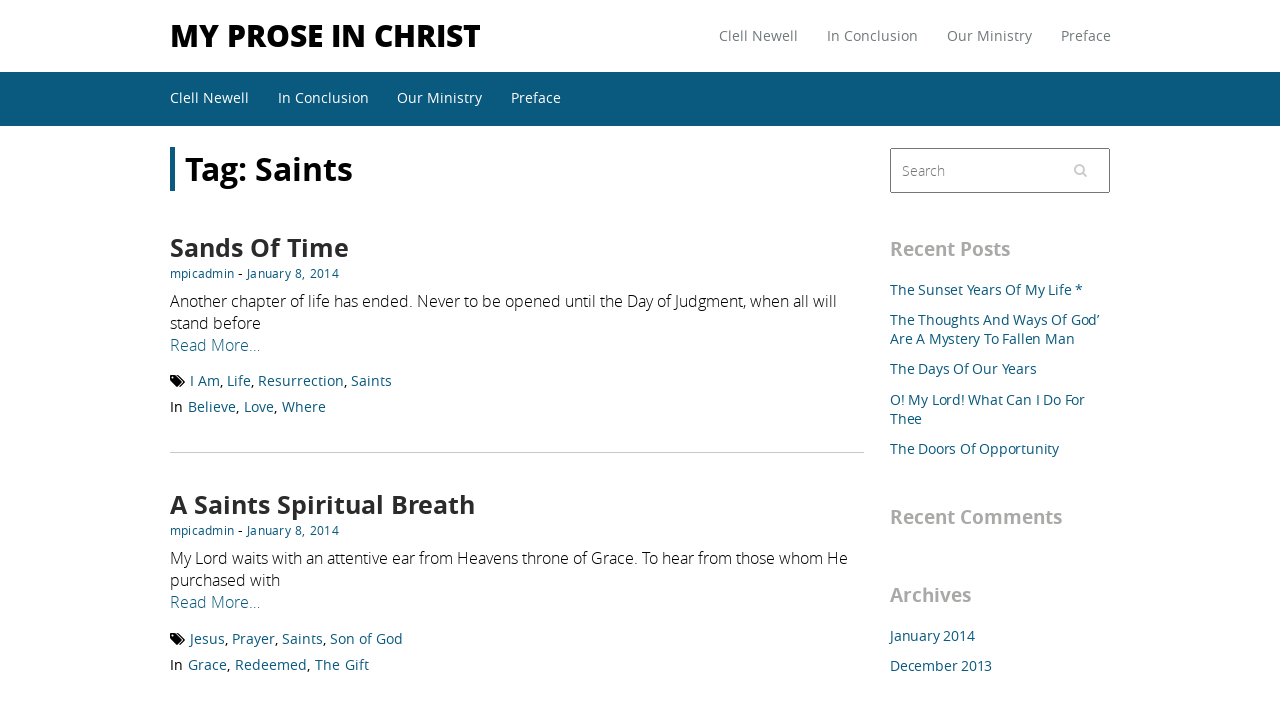

--- FILE ---
content_type: text/html; charset=UTF-8
request_url: https://myproseinchrist.com/tag/saints/
body_size: 6482
content:
<!DOCTYPE html>
<html lang="en-US">
<head>
	<meta charset="UTF-8">
	<meta name="viewport" content="width=device-width, initial-scale=1, maximum-scale=1, user-scalable=no">
	<link rel="profile" href="http://gmpg.org/xfn/11">
	<title>Saints &#8211; My Prose in Christ</title>
<meta name='robots' content='max-image-preview:large' />
	<style>img:is([sizes="auto" i], [sizes^="auto," i]) { contain-intrinsic-size: 3000px 1500px }</style>
	<link rel="alternate" type="application/rss+xml" title="My Prose in Christ &raquo; Feed" href="https://myproseinchrist.com/feed/" />
<link rel="alternate" type="application/rss+xml" title="My Prose in Christ &raquo; Comments Feed" href="https://myproseinchrist.com/comments/feed/" />
<link rel="alternate" type="application/rss+xml" title="My Prose in Christ &raquo; Saints Tag Feed" href="https://myproseinchrist.com/tag/saints/feed/" />
<script type="text/javascript">
/* <![CDATA[ */
window._wpemojiSettings = {"baseUrl":"https:\/\/s.w.org\/images\/core\/emoji\/16.0.1\/72x72\/","ext":".png","svgUrl":"https:\/\/s.w.org\/images\/core\/emoji\/16.0.1\/svg\/","svgExt":".svg","source":{"concatemoji":"https:\/\/myproseinchrist.com\/wp-includes\/js\/wp-emoji-release.min.js?ver=6.8.3"}};
/*! This file is auto-generated */
!function(s,n){var o,i,e;function c(e){try{var t={supportTests:e,timestamp:(new Date).valueOf()};sessionStorage.setItem(o,JSON.stringify(t))}catch(e){}}function p(e,t,n){e.clearRect(0,0,e.canvas.width,e.canvas.height),e.fillText(t,0,0);var t=new Uint32Array(e.getImageData(0,0,e.canvas.width,e.canvas.height).data),a=(e.clearRect(0,0,e.canvas.width,e.canvas.height),e.fillText(n,0,0),new Uint32Array(e.getImageData(0,0,e.canvas.width,e.canvas.height).data));return t.every(function(e,t){return e===a[t]})}function u(e,t){e.clearRect(0,0,e.canvas.width,e.canvas.height),e.fillText(t,0,0);for(var n=e.getImageData(16,16,1,1),a=0;a<n.data.length;a++)if(0!==n.data[a])return!1;return!0}function f(e,t,n,a){switch(t){case"flag":return n(e,"\ud83c\udff3\ufe0f\u200d\u26a7\ufe0f","\ud83c\udff3\ufe0f\u200b\u26a7\ufe0f")?!1:!n(e,"\ud83c\udde8\ud83c\uddf6","\ud83c\udde8\u200b\ud83c\uddf6")&&!n(e,"\ud83c\udff4\udb40\udc67\udb40\udc62\udb40\udc65\udb40\udc6e\udb40\udc67\udb40\udc7f","\ud83c\udff4\u200b\udb40\udc67\u200b\udb40\udc62\u200b\udb40\udc65\u200b\udb40\udc6e\u200b\udb40\udc67\u200b\udb40\udc7f");case"emoji":return!a(e,"\ud83e\udedf")}return!1}function g(e,t,n,a){var r="undefined"!=typeof WorkerGlobalScope&&self instanceof WorkerGlobalScope?new OffscreenCanvas(300,150):s.createElement("canvas"),o=r.getContext("2d",{willReadFrequently:!0}),i=(o.textBaseline="top",o.font="600 32px Arial",{});return e.forEach(function(e){i[e]=t(o,e,n,a)}),i}function t(e){var t=s.createElement("script");t.src=e,t.defer=!0,s.head.appendChild(t)}"undefined"!=typeof Promise&&(o="wpEmojiSettingsSupports",i=["flag","emoji"],n.supports={everything:!0,everythingExceptFlag:!0},e=new Promise(function(e){s.addEventListener("DOMContentLoaded",e,{once:!0})}),new Promise(function(t){var n=function(){try{var e=JSON.parse(sessionStorage.getItem(o));if("object"==typeof e&&"number"==typeof e.timestamp&&(new Date).valueOf()<e.timestamp+604800&&"object"==typeof e.supportTests)return e.supportTests}catch(e){}return null}();if(!n){if("undefined"!=typeof Worker&&"undefined"!=typeof OffscreenCanvas&&"undefined"!=typeof URL&&URL.createObjectURL&&"undefined"!=typeof Blob)try{var e="postMessage("+g.toString()+"("+[JSON.stringify(i),f.toString(),p.toString(),u.toString()].join(",")+"));",a=new Blob([e],{type:"text/javascript"}),r=new Worker(URL.createObjectURL(a),{name:"wpTestEmojiSupports"});return void(r.onmessage=function(e){c(n=e.data),r.terminate(),t(n)})}catch(e){}c(n=g(i,f,p,u))}t(n)}).then(function(e){for(var t in e)n.supports[t]=e[t],n.supports.everything=n.supports.everything&&n.supports[t],"flag"!==t&&(n.supports.everythingExceptFlag=n.supports.everythingExceptFlag&&n.supports[t]);n.supports.everythingExceptFlag=n.supports.everythingExceptFlag&&!n.supports.flag,n.DOMReady=!1,n.readyCallback=function(){n.DOMReady=!0}}).then(function(){return e}).then(function(){var e;n.supports.everything||(n.readyCallback(),(e=n.source||{}).concatemoji?t(e.concatemoji):e.wpemoji&&e.twemoji&&(t(e.twemoji),t(e.wpemoji)))}))}((window,document),window._wpemojiSettings);
/* ]]> */
</script>
<style id='wp-emoji-styles-inline-css' type='text/css'>

	img.wp-smiley, img.emoji {
		display: inline !important;
		border: none !important;
		box-shadow: none !important;
		height: 1em !important;
		width: 1em !important;
		margin: 0 0.07em !important;
		vertical-align: -0.1em !important;
		background: none !important;
		padding: 0 !important;
	}
</style>
<link rel='stylesheet' id='wp-block-library-css' href='https://myproseinchrist.com/wp-includes/css/dist/block-library/style.min.css?ver=6.8.3' type='text/css' media='all' />
<style id='classic-theme-styles-inline-css' type='text/css'>
/*! This file is auto-generated */
.wp-block-button__link{color:#fff;background-color:#32373c;border-radius:9999px;box-shadow:none;text-decoration:none;padding:calc(.667em + 2px) calc(1.333em + 2px);font-size:1.125em}.wp-block-file__button{background:#32373c;color:#fff;text-decoration:none}
</style>
<style id='global-styles-inline-css' type='text/css'>
:root{--wp--preset--aspect-ratio--square: 1;--wp--preset--aspect-ratio--4-3: 4/3;--wp--preset--aspect-ratio--3-4: 3/4;--wp--preset--aspect-ratio--3-2: 3/2;--wp--preset--aspect-ratio--2-3: 2/3;--wp--preset--aspect-ratio--16-9: 16/9;--wp--preset--aspect-ratio--9-16: 9/16;--wp--preset--color--black: #000000;--wp--preset--color--cyan-bluish-gray: #abb8c3;--wp--preset--color--white: #ffffff;--wp--preset--color--pale-pink: #f78da7;--wp--preset--color--vivid-red: #cf2e2e;--wp--preset--color--luminous-vivid-orange: #ff6900;--wp--preset--color--luminous-vivid-amber: #fcb900;--wp--preset--color--light-green-cyan: #7bdcb5;--wp--preset--color--vivid-green-cyan: #00d084;--wp--preset--color--pale-cyan-blue: #8ed1fc;--wp--preset--color--vivid-cyan-blue: #0693e3;--wp--preset--color--vivid-purple: #9b51e0;--wp--preset--gradient--vivid-cyan-blue-to-vivid-purple: linear-gradient(135deg,rgba(6,147,227,1) 0%,rgb(155,81,224) 100%);--wp--preset--gradient--light-green-cyan-to-vivid-green-cyan: linear-gradient(135deg,rgb(122,220,180) 0%,rgb(0,208,130) 100%);--wp--preset--gradient--luminous-vivid-amber-to-luminous-vivid-orange: linear-gradient(135deg,rgba(252,185,0,1) 0%,rgba(255,105,0,1) 100%);--wp--preset--gradient--luminous-vivid-orange-to-vivid-red: linear-gradient(135deg,rgba(255,105,0,1) 0%,rgb(207,46,46) 100%);--wp--preset--gradient--very-light-gray-to-cyan-bluish-gray: linear-gradient(135deg,rgb(238,238,238) 0%,rgb(169,184,195) 100%);--wp--preset--gradient--cool-to-warm-spectrum: linear-gradient(135deg,rgb(74,234,220) 0%,rgb(151,120,209) 20%,rgb(207,42,186) 40%,rgb(238,44,130) 60%,rgb(251,105,98) 80%,rgb(254,248,76) 100%);--wp--preset--gradient--blush-light-purple: linear-gradient(135deg,rgb(255,206,236) 0%,rgb(152,150,240) 100%);--wp--preset--gradient--blush-bordeaux: linear-gradient(135deg,rgb(254,205,165) 0%,rgb(254,45,45) 50%,rgb(107,0,62) 100%);--wp--preset--gradient--luminous-dusk: linear-gradient(135deg,rgb(255,203,112) 0%,rgb(199,81,192) 50%,rgb(65,88,208) 100%);--wp--preset--gradient--pale-ocean: linear-gradient(135deg,rgb(255,245,203) 0%,rgb(182,227,212) 50%,rgb(51,167,181) 100%);--wp--preset--gradient--electric-grass: linear-gradient(135deg,rgb(202,248,128) 0%,rgb(113,206,126) 100%);--wp--preset--gradient--midnight: linear-gradient(135deg,rgb(2,3,129) 0%,rgb(40,116,252) 100%);--wp--preset--font-size--small: 13px;--wp--preset--font-size--medium: 20px;--wp--preset--font-size--large: 36px;--wp--preset--font-size--x-large: 42px;--wp--preset--spacing--20: 0.44rem;--wp--preset--spacing--30: 0.67rem;--wp--preset--spacing--40: 1rem;--wp--preset--spacing--50: 1.5rem;--wp--preset--spacing--60: 2.25rem;--wp--preset--spacing--70: 3.38rem;--wp--preset--spacing--80: 5.06rem;--wp--preset--shadow--natural: 6px 6px 9px rgba(0, 0, 0, 0.2);--wp--preset--shadow--deep: 12px 12px 50px rgba(0, 0, 0, 0.4);--wp--preset--shadow--sharp: 6px 6px 0px rgba(0, 0, 0, 0.2);--wp--preset--shadow--outlined: 6px 6px 0px -3px rgba(255, 255, 255, 1), 6px 6px rgba(0, 0, 0, 1);--wp--preset--shadow--crisp: 6px 6px 0px rgba(0, 0, 0, 1);}:where(.is-layout-flex){gap: 0.5em;}:where(.is-layout-grid){gap: 0.5em;}body .is-layout-flex{display: flex;}.is-layout-flex{flex-wrap: wrap;align-items: center;}.is-layout-flex > :is(*, div){margin: 0;}body .is-layout-grid{display: grid;}.is-layout-grid > :is(*, div){margin: 0;}:where(.wp-block-columns.is-layout-flex){gap: 2em;}:where(.wp-block-columns.is-layout-grid){gap: 2em;}:where(.wp-block-post-template.is-layout-flex){gap: 1.25em;}:where(.wp-block-post-template.is-layout-grid){gap: 1.25em;}.has-black-color{color: var(--wp--preset--color--black) !important;}.has-cyan-bluish-gray-color{color: var(--wp--preset--color--cyan-bluish-gray) !important;}.has-white-color{color: var(--wp--preset--color--white) !important;}.has-pale-pink-color{color: var(--wp--preset--color--pale-pink) !important;}.has-vivid-red-color{color: var(--wp--preset--color--vivid-red) !important;}.has-luminous-vivid-orange-color{color: var(--wp--preset--color--luminous-vivid-orange) !important;}.has-luminous-vivid-amber-color{color: var(--wp--preset--color--luminous-vivid-amber) !important;}.has-light-green-cyan-color{color: var(--wp--preset--color--light-green-cyan) !important;}.has-vivid-green-cyan-color{color: var(--wp--preset--color--vivid-green-cyan) !important;}.has-pale-cyan-blue-color{color: var(--wp--preset--color--pale-cyan-blue) !important;}.has-vivid-cyan-blue-color{color: var(--wp--preset--color--vivid-cyan-blue) !important;}.has-vivid-purple-color{color: var(--wp--preset--color--vivid-purple) !important;}.has-black-background-color{background-color: var(--wp--preset--color--black) !important;}.has-cyan-bluish-gray-background-color{background-color: var(--wp--preset--color--cyan-bluish-gray) !important;}.has-white-background-color{background-color: var(--wp--preset--color--white) !important;}.has-pale-pink-background-color{background-color: var(--wp--preset--color--pale-pink) !important;}.has-vivid-red-background-color{background-color: var(--wp--preset--color--vivid-red) !important;}.has-luminous-vivid-orange-background-color{background-color: var(--wp--preset--color--luminous-vivid-orange) !important;}.has-luminous-vivid-amber-background-color{background-color: var(--wp--preset--color--luminous-vivid-amber) !important;}.has-light-green-cyan-background-color{background-color: var(--wp--preset--color--light-green-cyan) !important;}.has-vivid-green-cyan-background-color{background-color: var(--wp--preset--color--vivid-green-cyan) !important;}.has-pale-cyan-blue-background-color{background-color: var(--wp--preset--color--pale-cyan-blue) !important;}.has-vivid-cyan-blue-background-color{background-color: var(--wp--preset--color--vivid-cyan-blue) !important;}.has-vivid-purple-background-color{background-color: var(--wp--preset--color--vivid-purple) !important;}.has-black-border-color{border-color: var(--wp--preset--color--black) !important;}.has-cyan-bluish-gray-border-color{border-color: var(--wp--preset--color--cyan-bluish-gray) !important;}.has-white-border-color{border-color: var(--wp--preset--color--white) !important;}.has-pale-pink-border-color{border-color: var(--wp--preset--color--pale-pink) !important;}.has-vivid-red-border-color{border-color: var(--wp--preset--color--vivid-red) !important;}.has-luminous-vivid-orange-border-color{border-color: var(--wp--preset--color--luminous-vivid-orange) !important;}.has-luminous-vivid-amber-border-color{border-color: var(--wp--preset--color--luminous-vivid-amber) !important;}.has-light-green-cyan-border-color{border-color: var(--wp--preset--color--light-green-cyan) !important;}.has-vivid-green-cyan-border-color{border-color: var(--wp--preset--color--vivid-green-cyan) !important;}.has-pale-cyan-blue-border-color{border-color: var(--wp--preset--color--pale-cyan-blue) !important;}.has-vivid-cyan-blue-border-color{border-color: var(--wp--preset--color--vivid-cyan-blue) !important;}.has-vivid-purple-border-color{border-color: var(--wp--preset--color--vivid-purple) !important;}.has-vivid-cyan-blue-to-vivid-purple-gradient-background{background: var(--wp--preset--gradient--vivid-cyan-blue-to-vivid-purple) !important;}.has-light-green-cyan-to-vivid-green-cyan-gradient-background{background: var(--wp--preset--gradient--light-green-cyan-to-vivid-green-cyan) !important;}.has-luminous-vivid-amber-to-luminous-vivid-orange-gradient-background{background: var(--wp--preset--gradient--luminous-vivid-amber-to-luminous-vivid-orange) !important;}.has-luminous-vivid-orange-to-vivid-red-gradient-background{background: var(--wp--preset--gradient--luminous-vivid-orange-to-vivid-red) !important;}.has-very-light-gray-to-cyan-bluish-gray-gradient-background{background: var(--wp--preset--gradient--very-light-gray-to-cyan-bluish-gray) !important;}.has-cool-to-warm-spectrum-gradient-background{background: var(--wp--preset--gradient--cool-to-warm-spectrum) !important;}.has-blush-light-purple-gradient-background{background: var(--wp--preset--gradient--blush-light-purple) !important;}.has-blush-bordeaux-gradient-background{background: var(--wp--preset--gradient--blush-bordeaux) !important;}.has-luminous-dusk-gradient-background{background: var(--wp--preset--gradient--luminous-dusk) !important;}.has-pale-ocean-gradient-background{background: var(--wp--preset--gradient--pale-ocean) !important;}.has-electric-grass-gradient-background{background: var(--wp--preset--gradient--electric-grass) !important;}.has-midnight-gradient-background{background: var(--wp--preset--gradient--midnight) !important;}.has-small-font-size{font-size: var(--wp--preset--font-size--small) !important;}.has-medium-font-size{font-size: var(--wp--preset--font-size--medium) !important;}.has-large-font-size{font-size: var(--wp--preset--font-size--large) !important;}.has-x-large-font-size{font-size: var(--wp--preset--font-size--x-large) !important;}
:where(.wp-block-post-template.is-layout-flex){gap: 1.25em;}:where(.wp-block-post-template.is-layout-grid){gap: 1.25em;}
:where(.wp-block-columns.is-layout-flex){gap: 2em;}:where(.wp-block-columns.is-layout-grid){gap: 2em;}
:root :where(.wp-block-pullquote){font-size: 1.5em;line-height: 1.6;}
</style>
<link rel='stylesheet' id='freenity-style-css' href='https://myproseinchrist.com/wp-content/themes/freenity/style.css?ver=6.8.3' type='text/css' media='all' />
<link rel='stylesheet' id='freenity-font-awesome-css' href='https://myproseinchrist.com/wp-content/themes/freenity/fonts/fontawesome/css/font-awesome.css?ver=6.8.3' type='text/css' media='all' />
<script type="text/javascript" src="https://myproseinchrist.com/wp-includes/js/jquery/jquery.min.js?ver=3.7.1" id="jquery-core-js"></script>
<script type="text/javascript" src="https://myproseinchrist.com/wp-includes/js/jquery/jquery-migrate.min.js?ver=3.4.1" id="jquery-migrate-js"></script>
<script type="text/javascript" src="https://myproseinchrist.com/wp-content/themes/freenity/js/scripts.js?ver=6.8.3" id="freenity-script-js"></script>
<!--[if lt IE 9]>
<script type="text/javascript" src="https://myproseinchrist.com/wp-content/themes/freenity/js/html5.js?ver=6.8.3" id="freenity-html5-js"></script>
<![endif]-->
<script type="text/javascript" src="https://myproseinchrist.com/wp-content/themes/freenity/js/doubletaptogo.js?ver=6.8.3" id="doubletaptogo-js"></script>
<link rel="https://api.w.org/" href="https://myproseinchrist.com/wp-json/" /><link rel="alternate" title="JSON" type="application/json" href="https://myproseinchrist.com/wp-json/wp/v2/tags/57" /><link rel="EditURI" type="application/rsd+xml" title="RSD" href="https://myproseinchrist.com/xmlrpc.php?rsd" />
<meta name="generator" content="WordPress 6.8.3" />
<style type="text/css">.recentcomments a{display:inline !important;padding:0 !important;margin:0 !important;}</style></head>
<body class="archive tag tag-saints tag-57 wp-theme-freenity" >
<div class="wrapper">
	<div class="freenity-content-width">
		<div class="freenity-header">
			<header>
				<div class="freenity-site-logo">
					<h1 class="freenity-site-title">
												<a href='https://myproseinchrist.com/' title='My Prose in Christ' rel='home'>
							My Prose in Christ						</a>
					</h1>
				</div>
			</header>
			<div class="freenity-nav">
				<div class="freenity-icon-menu">
					<i class="fa fa-align-justify"></i>
				</div>
				<div class="freenity-top-menu">
					<div class="menu"><ul>
<li class="page_item page-item-38"><a href="https://myproseinchrist.com/clell-newell/">Clell Newell</a></li>
<li class="page_item page-item-180"><a href="https://myproseinchrist.com/in-conclusion/">In Conclusion</a></li>
<li class="page_item page-item-42"><a href="https://myproseinchrist.com/our-ministry/">Our Ministry</a></li>
<li class="page_item page-item-10"><a href="https://myproseinchrist.com/preface/">Preface</a></li>
</ul></div>
				</div>
			</div>
		</div> <!-- .freenity-header -->
	</div> <!-- .freenity-content-width -->
	<div class="freenity-head-menu">
		<div class="menu"><ul>
<li class="page_item page-item-38"><a href="https://myproseinchrist.com/clell-newell/">Clell Newell</a></li>
<li class="page_item page-item-180"><a href="https://myproseinchrist.com/in-conclusion/">In Conclusion</a></li>
<li class="page_item page-item-42"><a href="https://myproseinchrist.com/our-ministry/">Our Ministry</a></li>
<li class="page_item page-item-10"><a href="https://myproseinchrist.com/preface/">Preface</a></li>
</ul></div>
	</div><!-- .freenity-headmenu -->
	<div class="freenity-width">
		<div id="content" class="content-width" role="main">
			<div class="freenity-content">
				<div class="freenity-post-area">
					<h1 class="freenity-archive">Tag: <span>Saints</span></h1>
					<h2></h2>
												<div id="post-126" class="post-126 post type-post status-publish format-standard hentry category-believe category-love category-where tag-i-am tag-life tag-resurrection tag-saints">
								<h2 class="title-article">
									<a href="https://myproseinchrist.com/2014/01/08/sands-of-time/" rel="bookmark" title="Permalink to Sands Of Time">Sands Of Time</a>
								</h2>
								<div class="freenity-entry">
									<span class="freenity-author"><a href="https://myproseinchrist.com/author/mpicadmin/" title="Posts by mpicadmin" rel="author">mpicadmin</a></span>&nbsp;-&nbsp;<span class="freenity-entry-date"><a href="https://myproseinchrist.com/2014/01/08/sands-of-time/" title="Sands Of Time">January 8, 2014</a></span>
									<span class="freenity-edit"> </span>
									<div class="freenity-post-image-archive"></div>
																		<div class="freenity-post-excerpt">
										<p>Another chapter of life has ended. Never to be opened until the Day of Judgment, when all will stand before<br /><a href="https://myproseinchrist.com/2014/01/08/sands-of-time/">Read More&#8230;</a></p>
									</div>
																			<div class="freenity-tags"><i class="fa fa-tags"></i><a href="https://myproseinchrist.com/tag/i-am/" rel="tag">I Am</a>, <a href="https://myproseinchrist.com/tag/life/" rel="tag">Life</a>, <a href="https://myproseinchrist.com/tag/resurrection/" rel="tag">Resurrection</a>, <a href="https://myproseinchrist.com/tag/saints/" rel="tag">Saints</a></div>
																			<div class="freenity-category">
											In <a href="https://myproseinchrist.com/category/believe/" rel="category tag">Believe</a>, <a href="https://myproseinchrist.com/category/love/" rel="category tag">Love</a>, <a href="https://myproseinchrist.com/category/where/" rel="category tag">Where</a>										</div>
																	</div><!-- .freenity-entry -->
							</div><!--.post-ID -->
							<hr />
													<div id="post-118" class="post-118 post type-post status-publish format-standard hentry category-grace category-redeemed category-the-gift tag-jesus tag-prayer tag-saints tag-son-of-god">
								<h2 class="title-article">
									<a href="https://myproseinchrist.com/2014/01/08/a-saints-spiritual-breath/" rel="bookmark" title="Permalink to A Saints Spiritual Breath">A Saints Spiritual Breath</a>
								</h2>
								<div class="freenity-entry">
									<span class="freenity-author"><a href="https://myproseinchrist.com/author/mpicadmin/" title="Posts by mpicadmin" rel="author">mpicadmin</a></span>&nbsp;-&nbsp;<span class="freenity-entry-date"><a href="https://myproseinchrist.com/2014/01/08/a-saints-spiritual-breath/" title="A Saints Spiritual Breath">January 8, 2014</a></span>
									<span class="freenity-edit"> </span>
									<div class="freenity-post-image-archive"></div>
																		<div class="freenity-post-excerpt">
										<p>My Lord waits with an attentive ear from Heavens throne of Grace. To hear from those whom He purchased with<br /><a href="https://myproseinchrist.com/2014/01/08/a-saints-spiritual-breath/">Read More&#8230;</a></p>
									</div>
																			<div class="freenity-tags"><i class="fa fa-tags"></i><a href="https://myproseinchrist.com/tag/jesus/" rel="tag">Jesus</a>, <a href="https://myproseinchrist.com/tag/prayer/" rel="tag">Prayer</a>, <a href="https://myproseinchrist.com/tag/saints/" rel="tag">Saints</a>, <a href="https://myproseinchrist.com/tag/son-of-god/" rel="tag">Son of God</a></div>
																			<div class="freenity-category">
											In <a href="https://myproseinchrist.com/category/grace/" rel="category tag">Grace</a>, <a href="https://myproseinchrist.com/category/redeemed/" rel="category tag">Redeemed</a>, <a href="https://myproseinchrist.com/category/the-gift/" rel="category tag">The Gift</a>										</div>
																	</div><!-- .freenity-entry -->
							</div><!--.post-ID -->
							<hr />
										</div><!-- .freenity-post-area -->
							</div><!-- .freenity-content -->
			<div id="tertiary" class="sidebar-container" role="complementary">
	<div class="right-sidebar">
		<div id="true-side" class="sidebar-right">
			<div id="search-2" class="side-widget widget_search">
<form role="search" method="get" class="search-form" action="https://myproseinchrist.com/">
	<input type="text" class="search" name="s" id="s" placeholder="Search" value="" />
	<button type="submit" value="" class="genericon genericon-search"><i class='fa fa-search'></i></button>
	<div class="freenity-clear"></div>
</form>
</div>
		<div id="recent-posts-2" class="side-widget widget_recent_entries">
		<h3 class="widget-title">Recent Posts</h3>
		<ul>
											<li>
					<a href="https://myproseinchrist.com/2014/01/09/the-sunset-years-of-my-life/">The Sunset Years Of My Life *</a>
									</li>
											<li>
					<a href="https://myproseinchrist.com/2014/01/09/the-thoughts-and-ways-of-god-are-a-mystery-to-fallen-man/">The Thoughts And Ways Of God’ Are A Mystery To Fallen Man</a>
									</li>
											<li>
					<a href="https://myproseinchrist.com/2014/01/09/the-days-of-our-years/">The Days Of Our Years</a>
									</li>
											<li>
					<a href="https://myproseinchrist.com/2014/01/09/o-my-lord-what-can-i-do-for-thee/">O!  My Lord!  What Can I Do For Thee</a>
									</li>
											<li>
					<a href="https://myproseinchrist.com/2014/01/09/the-doors-of-opportunity/">The Doors Of Opportunity</a>
									</li>
					</ul>

		</div><div id="recent-comments-2" class="side-widget widget_recent_comments"><h3 class="widget-title">Recent Comments</h3><ul id="recentcomments"></ul></div><div id="archives-2" class="side-widget widget_archive"><h3 class="widget-title">Archives</h3>
			<ul>
					<li><a href='https://myproseinchrist.com/2014/01/'>January 2014</a></li>
	<li><a href='https://myproseinchrist.com/2013/12/'>December 2013</a></li>
			</ul>

			</div><div id="categories-2" class="side-widget widget_categories"><h3 class="widget-title">Categories</h3>
			<ul>
					<li class="cat-item cat-item-2"><a href="https://myproseinchrist.com/category/believe/">Believe</a>
</li>
	<li class="cat-item cat-item-3"><a href="https://myproseinchrist.com/category/faithful/">Faithful</a>
</li>
	<li class="cat-item cat-item-4"><a href="https://myproseinchrist.com/category/god/">God</a>
</li>
	<li class="cat-item cat-item-5"><a href="https://myproseinchrist.com/category/grace/">Grace</a>
</li>
	<li class="cat-item cat-item-6"><a href="https://myproseinchrist.com/category/love/">Love</a>
</li>
	<li class="cat-item cat-item-7"><a href="https://myproseinchrist.com/category/mary/">Mary</a>
</li>
	<li class="cat-item cat-item-8"><a href="https://myproseinchrist.com/category/prayer/">Prayer</a>
</li>
	<li class="cat-item cat-item-9"><a href="https://myproseinchrist.com/category/redeemed/">Redeemed</a>
</li>
	<li class="cat-item cat-item-10"><a href="https://myproseinchrist.com/category/scarlet-thread/">Scarlet Thread</a>
</li>
	<li class="cat-item cat-item-11"><a href="https://myproseinchrist.com/category/sufferings/">Sufferings</a>
</li>
	<li class="cat-item cat-item-12"><a href="https://myproseinchrist.com/category/the-gift/">The Gift</a>
</li>
	<li class="cat-item cat-item-13"><a href="https://myproseinchrist.com/category/truth/">Truth</a>
</li>
	<li class="cat-item cat-item-14"><a href="https://myproseinchrist.com/category/where/">Where</a>
</li>
			</ul>

			</div><div id="meta-2" class="side-widget widget_meta"><h3 class="widget-title">Meta</h3>
		<ul>
						<li><a href="https://myproseinchrist.com/wp-login.php">Log in</a></li>
			<li><a href="https://myproseinchrist.com/feed/">Entries feed</a></li>
			<li><a href="https://myproseinchrist.com/comments/feed/">Comments feed</a></li>

			<li><a href="https://wordpress.org/">WordPress.org</a></li>
		</ul>

		</div>		</div>
	</div>
</div>
<div class="freenity-clear"></div>
		</div>  <!-- .content-width -->
	</div> <!-- .freenity-width -->
<footer class="freenity-footer">
	<div class="freenity-content-width">
		<div class="freenity-footer-content">
			<div class="freenity-footer-sidebar">
							</div>
			<div class="freenity-footer-down">
				<div class="freenity-copyright">
					<p>
						Copyright &copy; 2025 My Prose in Christ. Designed by <a href="http://bestweblayout.com/">BestWebLayout</a>					</p>
				</div>
					<ul class="freenity-social-button">
			</ul>
	<div class="clear"></div>
			</div>
		</div><!-- .freenity-footer-content -->
	</div><!-- .freenity-content-width -->
</footer>
</div><!-- .wrapper -->
<script type="speculationrules">
{"prefetch":[{"source":"document","where":{"and":[{"href_matches":"\/*"},{"not":{"href_matches":["\/wp-*.php","\/wp-admin\/*","\/wp-content\/uploads\/*","\/wp-content\/*","\/wp-content\/plugins\/*","\/wp-content\/themes\/freenity\/*","\/*\\?(.+)"]}},{"not":{"selector_matches":"a[rel~=\"nofollow\"]"}},{"not":{"selector_matches":".no-prefetch, .no-prefetch a"}}]},"eagerness":"conservative"}]}
</script>
</body>
</html>


--- FILE ---
content_type: text/css
request_url: https://myproseinchrist.com/wp-content/themes/freenity/style.css?ver=6.8.3
body_size: 11826
content:
/*
Theme Name: Freenity
Theme URI: http://bestweblayout.com/products/freenity
Author: BestWebLayout
Author URI: http://bestweblayout.com/
Description: Freenity is an excellent choice for photographers, freelancers, startups, personal portfolios, landing pages and blogs. Its stylish and modern design is the best way to stand out from the crowd and get more visitors from Google and other search engines. Theme is also powered by Font Awesome. Freenity is simple, easy to use and fast. This professional and elegant theme is great for anyone looking to display a lot of content in a userfriendly and clean manner. Live demo: http://wp-demo-theme.bestweblayout.com/freenity/
Version: 1.5
License: GNU General Public License V3
License URI: http://www.gnu.org/licenses/gpl-3.0.html
Tags: two-columns, right-sidebar, custom-background, custom-header, custom-menu, featured-images, footer-widgets, post-formats, sticky-post, threaded-comments, theme-options, translation-ready
Text Domain: freenity
Freenity WordPress Theme, Copyright 2016 BestWebLayout.com
Theme Freenity is distributed under the terms of the GNU GPL
*/

/**
 * Table of Contents:
 *
 * 1.0 - Fonts
 * 2.0 - General
 * 3.0 - Header
 *   3.1 Site Header
 *   3.2 Top menu
 *   3.3 Head menu
 *   3.4 Drop down menu
 * 4.0 - Content
 *   4.1 - Entry Content
 *   4.2 - Galleries
 *   4.3 - Post Formats
 *   4.4 - Navigation
 *   4.5 - Archives/Search Results
 *   4.6 Media Profile author post
 *   4.7 - Comments
 * 5.0 - Sidebar
 *   5.1 - Widgets
 * 6.0 - Footer
 *   6.1 - Footer widgets
 * 7.0 - Media Queries
 * ----------------------------------------------------------------------------
 */

/**
 * 1.0 Fonts
 * ----------------------------------------------------------------------------
 */

@font-face {
	font-family: 'open_sansregular';
	src: url('fonts/open_sans/opensans-regular-webfont.eot');
	src: url('fonts/open_sans/opensans-regular-webfont.eot?#iefix') format('embedded-opentype'),
	url('fonts/open_sans/opensans-regular-webfont.woff2') format('woff2'),
	url('fonts/open_sans/opensans-regular-webfont.woff') format('woff'),
	url('fonts/open_sans/opensans-regular-webfont.ttf') format('truetype'),
	url('fonts/open_sans/opensans-regular-webfont.svg#open_sansregular') format('svg');
	font-weight: normal;
	font-style: normal;
}

@font-face {
	font-family: 'open_sanslight';
	src: url('fonts/open_sans/opensans-light-webfont.eot');
	src: url('fonts/open_sans/opensans-light-webfont.eot?#iefix') format('embedded-opentype'),
	url('fonts/open_sans/opensans-light-webfont.woff2') format('woff2'),
	url('fonts/open_sans/opensans-light-webfont.woff') format('woff'),
	url('fonts/open_sans/opensans-light-webfont.ttf') format('truetype'),
	url('fonts/open_sans/opensans-light-webfont.svg#open_sanslight') format('svg');
	font-weight: normal;
	font-style: normal;
}

@font-face {
	font-family: 'open_sansextrabold';
	src: url('fonts/open_sans/opensans-extrabold-webfont.eot');
	src: url('fonts/open_sans/opensans-extrabold-webfont.eot?#iefix') format('embedded-opentype'),
	url('fonts/open_sans/opensans-extrabold-webfont.woff2') format('woff2'),
	url('fonts/open_sans/opensans-extrabold-webfont.woff') format('woff'),
	url('fonts/open_sans/opensans-extrabold-webfont.ttf') format('truetype'),
	url('fonts/open_sans/opensans-extrabold-webfont.svg#open_sansextrabold') format('svg');
	font-weight: normal;
	font-style: normal;
}

@font-face {
	font-family: 'open_sansbold';
	src: url('fonts/open_sans/opensans-bold-webfont.eot');
	src: url('fonts/open_sans/opensans-bold-webfont.eot?#iefix') format('embedded-opentype'),
	url('fonts/open_sans/opensans-bold-webfont.woff2') format('woff2'),
	url('fonts/open_sans/opensans-bold-webfont.woff') format('woff'),
	url('fonts/open_sans/opensans-bold-webfont.ttf') format('truetype'),
	url('fonts/open_sans/opensans-bold-webfont.svg#open_sansbold') format('svg');
	font-weight: normal;
	font-style: normal;
}

@font-face {
	font-family: 'FontAwesome';
	src: url('fonts/fontawesome/fontawesome-webfont.eot');
	src: url('fonts/fontawesome/fontawesome-webfont.eot?#iefix') format('embedded-opentype'),
	url('fonts/fontawesome/fontawesome-webfont.woff2') format('woff2'),
	url('fonts/fontawesome/fontawesome-webfont.woff') format('woff'),
	url('fonts/fontawesome/fontawesome-webfont.ttf') format('truetype'),
	url('fonts/fontawesome/fontawesome-webfont.svg#fontawesomeregular') format('svg');
	font-weight: normal;
	font-style: normal;
}

/**
 * 2.0 General 
 * ----------------------------------------------------------------------------
 */

* {
	margin: 0;
	padding: 0;
}

body {
	overflow-x: hidden;
	width: 100%;
	word-wrap: break-word;
	font-size: 14px;
	font-family: 'open_sansregular', sans-serif;
}

body,
.freenity-header,
.menu-head-menu-container,
.freenity-top-menu,
.content-width,
.freenity-content,
.content-width > .content-area,
blockquote,
.right-sidebar,
.right-sidebar input.search,
.freenity-footer-content,
.foot-widget,
.freenity-footer-down,
.freenity-content .previous-posts,
.freenity-content .next-posts,
footer .search-form input.search {
	-webkit-box-sizing: border-box;
	-moz-box-sizing: border-box;
	box-sizing: border-box;
}

.wrapper {
	width: 100%;
}

.hentry:after,
hr:after,
.freenity-content .post:after,
.freenity-content .freenity-content-article:after,
.freenity-media-profile:after,
.freenity-another-comments:after,
blockquote:after,
.format-link .freenity-content-article:after,
.freenity-tabs-widget:after,
ul.freenity-tabs:after,
.side-widget:after,
.sidebar-container:after,
.freenity-site-logo:after,
.comments-title:after,
.freenity-content-article:after,
.entry-content:after,
.gallery_box_single:after,
.gallery:after,
.freenity-entry:after,
.comment-list .bypostauthor > div:after,
li.comment > div:after,
.reply:after,
.post:before,
li.comment:before,
.fcbk_share:after,
.recent-posts li:after,
.sidebar-recent-post:after {
	display: table;
	clear: both;
	content: "";
}

.sticky code,
.page-links .page-links-number,
.paging-navigation .current,
#portfolio_pagenation .pagination .current,
.page-links a .page-links-number,
.paging-navigation a .page-numbers,
#portfolio_pagenation .pagination .inactive,
.page-links a .page-links-number:hover,
.paging-navigation .page-numbers:hover,
#portfolio_pagenation .pagination span:hover,
#portfolio_pagenation .pagination .inactive:hover,
.more-link,
.post-password-required input[type="submit"],
input[name="post_password"],
.freenity-content .previous-posts,
.freenity-content .next-posts,
.paging-navigation .meta-nav,
.freenity-media-profile .freenity-avatar img,
.comment-form #author,
.comment-form #email,
.comment-form #url,
.comment-form textarea,
input#submit.submit,
.tagcloud a,
.subscrbr-sign-up-form input[name="sbscrbr_submit_email"],
input[type="submit"],
#jbbrd_frontend_form input[type="submit"],
#jbbrd_frontend_form input[type="reset"] {
	behavior: url(/wp-content/themes/freenity/js/pie/PIE.htc);
}

h1 {
	font-family: 'open_sansbold', sans-serif;
}

h2 > a {
	color: #2B2B2B !important;
}

p {
	font-size: 16px;
	font-family: 'open_sanslight', sans-serif;
}

.freenity-content blockquote {
	padding: 11px 0 15px;
	width: 100%;
}

blockquote:before {
	float: left;
	margin-right: 15px;
	color: #0A597E;
	content: '\f10d';
	font-size: 28px;
	font-family: 'FontAwesome';
}

blockquote > p,
blockquote > div {
	overflow: hidden;
	margin-left: 40px;
	padding: 0 !important;
	line-height: 160%;
}

a {
	color: #0A597E;
	text-decoration: none;
}

.freenity-content li {
	font-weight: 300;
	font-size: 13px;
	font-family: 'open_sanslight', sans-serif;
}

ol {
	list-style-position: inside;
}

li {
	list-style-type: none;
}

.freenity-clear {
	clear: both;
}

.freenity-entry img,
.freenity-entry div,
.portfolio_content a img {
	max-width: 100%;
	height: auto;
}

.freenity-entry iframe {
	max-width: 100%;
}

i {
	font-family: 'FontAwesome';
}

hr {
	position: relative;
	float: left;
	width: 100%;
}

address {
	padding: 10px 0 11px 0;
	font-style: normal !important;
	font-size: 16px;
	font-family: 'open_sanslight', sans-serif;
	line-height: 20px;
}

strong {
	font-family: 'open_sansbold', sans-serif;
}

abbr,
acronym {
	text-decoration: underline;
}

code,
kbd,
tt {
	color: #f00;
	font-size: 14px;
}

.sticky code {
	display: inline-block;
	margin: 0 5px -3px 5px;
	border: solid 1px #C6C9CA;
	border-radius: 3px;
	background-color: #ECECEC;
	color: #3D3E3D;
	font-size: 14px;
	font-family: 'open_sansregular', sans-serif;
}

.sticky kbd {
	color: #0A597E;
	letter-spacing: 0.05em;
	font-size: 14px;
	font-family: 'open_sansregular', sans-serif;
}

pre {
	overflow: auto;
	margin: 10px 0 18px 0;
	white-space: pre-wrap;
	word-wrap: break-word;
	font-size: 12px;
	line-height: 1.7em;
}

q {
	display: inline-block;
	quotes: none;
	word-spacing: 0.04em;
	letter-spacing: -0.05em;
	font-style: italic;
}

sub,
sup {
	font-size: 8px;
}

select {
	max-width: 100%;
}

dl {
	margin-top: 10px;
	font-size: 16px;
}

dt, dd {
	line-height: 20px;
}

dt {
	font-weight: bold;
}

dd {
	margin-left: 10px;
}

.freenity-entry .wp-caption a {
	background-color: #C3C5C7;
}

.format-image div {
	max-width: 100%;
}

.freenity-site-logo a img,
.foot-widget img,
.pdfprnt-top-right a img,
.side-widget img {
	border: none !important;
	width: auto;
	height: auto;
	max-width: 100px;
	max-height: 100px;
}

/* Text meant only for screen readers. */
.screen-reader-text {
	position: absolute !important;
	overflow: hidden;
	clip: rect(1px, 1px, 1px, 1px);
	width: 1px;
	height: 1px;
}

.screen-reader-text:focus {
	top: 5px;
	left: 5px;
	z-index: 100000;
	display: block;
	clip: auto !important;
	padding: 15px 23px 14px;
	width: auto;
	height: auto;
	border-radius: 3px;
	background-color: #f1f1f1;
	box-shadow: 0 0 2px 2px rgba(0, 0, 0, 0.6);
	color: #21759b;
	text-decoration: none;
	font-weight: bold;
	font-size: 14px;
	font-size: 0.875rem;
	line-height: normal;
}

/**
 * 3.0 Header
 * ----------------------------------------------------------------------------
 */

/**
 * 3.1 Site Header
 * ----------------------------------------------------------------------------
 */

.freenity-header {
	margin: 0 auto;
	padding: 0;
	max-width: 960px;
	color: #566266;
}

header {
	float: left;
	padding: 14px 10px;
	color: #282828;
}

header .freenity-site-logo {
	margin-top: 9px;
}

header .freenity-site-logo a,
header .freenity-site-logo h1 {
	float: left;
	color: #000;
}

header .freenity-site-logo h1 {
	margin-top: -10px;
	text-transform: uppercase;
	font-size: 30px;
	font-family: "open_sansextrabold";
}

.freenity-site-logo > a > img {
	float: left;
}

.site-logo a img, .foot-widget img, .pdfprnt-top-right a img {
	border: none !important;
}

/**
 * 3.1 Top menu
 * ----------------------------------------------------------------------------
 */

.freenity-icon-menu {
	display: none;
}

.freenity-top-menu {
	display: inline-table;
	float: right;
	padding: 26px 0 0;
	max-width: 70%;
}

.menu-top-menu-container > ul > li,
.freenity-top-menu > div > ul > li {
	padding: 0 9px 0 16px;
	font-size: 14px !important;
}

.menu-top-menu-container > ul > li > a,
.freenity-top-menu > div > ul > li > a {
	padding-bottom: 27px;
	color: #707A7B;
}

.freenity-top-menu > div > ul > .current_page_ancestor > a,
.freenity-top-menu > div > ul > .current_page_item > a,
.freenity-top-menu > div > ul > .current-menu-ancestor > a {
	padding-bottom: 24px;
	border-bottom: 3px solid #0A597E;
}

.freenity-top-menu ul ul .current_page_item,
.freenity-top-menu ul ul .current_page_ancestor,
.freenity-top-menu ul ul .current-menu-ancestor {
	background-color: #4D4D4D;
}

.freenity-top-menu ul ul .current-menu-item ul a {
	text-decoration: none;
	font-weight: normal;
}

/**
 * 3.2 Head menu
 * ----------------------------------------------------------------------------
 */

.freenity-head-menu > img {
	width: 100%;
}

.freenity-head-menu {
	float: left;
	width: 100%;
	background-color: #0A597E;
	color: #FFF;
}

.menu-head-menu-container,
.freenity-head-menu > div {
	margin: 0 auto;
	max-width: 960px;
}

.menu-head-menu-container > ul > li,
.freenity-head-menu > div > ul > li {
	padding: 16px 18.5px 14.5px 10px;
	font-size: 14px !important;
}

.menu-head-menu-container > ul > li > a,
.freenity-head-menu > div > ul > li > a {
	color: #FFF;
}

.freenity-head-menu > div > ul > li:hover a,
.freenity-head-menu .current_page_item a {
	color: #A9A9A9;
}

.freenity-head-menu ul li ul {
	display: none;
}

/**
 * 3.4 Drop down menu
 * ----------------------------------------------------------------------------
 */

.freenity-top-menu li,
.freenity-head-menu ul {
	display: inline-table;
}

.freenity-top-menu li,
.freenity-head-menu li {
	float: left;
}

.freenity-top-menu li a,
.freenity-head-menu li a {
	display: inline-table;
}

.freenity-top-menu ul li {
	position: relative;
}

.freenity-top-menu ul ul {
	position: absolute;
	z-index: 1;
	display: none;
	margin: 0;
	width: 113px;
	text-align: left;
	word-break: break-all;
	font: 13px 'open_sanslight';
}

.freenity-top-menu ul li:hover > ul {
	display: block;
}

.freenity-top-menu > div > ul > li:hover > a {
	padding-bottom: 24px;
	border-bottom: 3px solid #0A597E;
}

.freenity-top-menu ul li {
	position: relative;
	float: none;
}

.freenity-top-menu ul ul li {
	width: 113px;
	border-bottom: 1px solid #C5C5C5;
	background-color: #262726;
	word-break: break-all;
}

.freenity-top-menu ul ul li a {
	position: relative;
	padding: 17px 10px 10px 7px;
	color: #fff;
	letter-spacing: -0.01em;
	font-size: 13px;
}

.freenity-top-menu ul ul ul {
	position: absolute;
	top: 0;
	left: 100%;
	text-align: center;
}

/* Fonts awesome icons in menu */
.menu-top-menu-container > ul > li > a + .fa-plus,
.freenity-top-menu > div > ul > li > a + .fa-plus {
	display: none !important;
}

.freenity-top-menu > div .menu-item-has-children a + .fa-plus,
.freenity-top-menu > div .page_item_has_children a + .fa-plus {
	display: none;
}

.freenity-top-menu > div .menu-item-has-children > a + .fa-plus,
.freenity-top-menu > div .page_item_has_children > a + .fa-plus {
	position: absolute;
	top: 2px;
	left: 102px;
	display: inline-block;
	color: #6a6c6a;
	font-size: 8px !important;
	font-family: 'FontAwesome';
}

.freenity-top-menu > div .menu-item-has-children:hover > a + .fa-plus,
.freenity-top-menu > div .menu-item-has-children:active > a + .fa-plus,
.freenity-top-menu > div .page_item_has_children:hover > a + .fa-plus,
.freenity-top-menu > div .page_item_has_children:active > a + .fa-plus {
	color: #fff;
}

/*
 * 4.0 Content
 * ----------------------------------------------------------------------------
*/

/*
 * 4.1 Content Entery
 * ----------------------------------------------------------------------------
*/

.freenity-width {
	width: 100%;
}

.content-width,
#content {
	margin: 0 auto;
	padding: 0;
	max-width: 960px;
	width: 100%;
}

.freenity-content,
.content-width > .content-area {
	float: left;
	padding: 11px 241px 51px 10px;
	width: 99%;
}

.freenity-content .freenity-post-image > img {
	padding: 16px 0 0 0;
}

.freenity-content .freenity-author,
.in-category {
	float: left;
}

.freenity-content .freenity-author a,
.freenity-content .freenity-edit a,
.freenity-content .freenity-entry-date {
	letter-spacing: 0.02em;
	font-size: 12px;
}

.freenity-content .freenity-author a,
.freenity-content .freenity-edit a,
.freenity-content .freenity-category a {
	color: #0A597E;
}

.freenity-content p {
	padding: 0.52em 0;
}

.freenity-content .freenity-category {
	word-spacing: -1.69px;
	font-size: 14px;
	font-family: 'open_sansregular', sans-serif;
}

.freenity-info {
	display: block;
	font-size: 14px;
}

.freenity-content h2.title-article {
	margin: 12px 0 0 !important;
	max-width: 100%;
}

.freenity-content hr {
	margin: 29px 0 25px 0;
	border: 0;
	border-bottom: 1px solid #C9C9C9;
}

.freenity-content .freenity-post-area {
	margin-right: 5px;
}

.freenity-content .freenity-entry-date,
.freenity-content .freenity-category {
	word-spacing: 1px;
}

.freenity-content .freenity-tags,
.freenity-content .freenity-category {
	margin: 7px 0;
}

.freenity-content .freenity-tags i {
	padding-right: 5px;
}

.freenity-content-article {
	padding: 4px 0 0 0;
}

.freenity-content-article p {
	padding: 0.53em 0 !important;
}

.freenity-content div .freenity-entry blockquote p {
	padding: 0 !important;
	line-height: 150%;
}

.freenity-content div h2 a {
	font-size: 25px;
	font-family: 'open_sansbold', sans-serif;
	line-height: 1.2;
}

.freenity-content .title-article {
	font-size: 25px;
	font-family: 'open_sansbold', sans-serif;
	line-height: 1.2;
	color: #2b2b2b;
}

.cntctfrm_column input,
.cntctfrm_column textarea {
	padding: 8px 10px;
}

.portfolio_terms a {
	padding-left: 5px;
}

/* Table */
table {
	margin-top: 12px;
	width: 88.9%;
	border: solid 1px #888888;
	border-collapse: collapse;
}

.freenity-content table tr td {
	padding: 9px 10px 10px 9px;
	border: solid 1px #888888;
	color: #343634;
	vertical-align: top;
	font-size: 16px;
	line-height: 1.3;
}

.freenity-content table tr th {
	padding: 8px 15px 8px 8px;
	border: solid 1px #888888;
	color: #343634;
	text-align: left;
	font-size: 16px;
	font-family: 'open_sansbold', sans-serif;
}

.freenity-content tr td:first-child {
	padding: 8px 8px 11px 11px;
}

/* Headings */
.freenity-content h1,
.freenity-content h2,
.freenity-content h3,
.freenity-content h4,
.freenity-content h5,
.freenity-content h6 {
	display: block;
	margin-right: 0;
	margin-left: 0;
}

.freenity-content h1 {
	margin-top: 3px;
	font-size: 24px;
}

.freenity-content h2 {
	margin-top: 2px;
	font-size: 19px;
}

.freenity-content h3 {
	margin-top: 8px;
	margin-bottom: 9px;
	font-size: 16px;
}

.freenity-content h4 {
	margin-top: 9px;
	font-size: 14px;
}

.freenity-content h5 {
	margin-top: 13px;
	font-size: 13px;
}

.freenity-content h6 {
	margin-top: 12px;
	font-size: 12px;
}

/* List */
.freenity-content-article ul,
.comment-list li.comment .comment-text ul {
	padding: 15px 12px 18px 35px;
}

.freenity-content-article ul li,
.comment-list li.comment .comment-text ul li {
	padding: 1px 0;
	list-style-type: none;
	word-spacing: 0.006em;
	font-size: 12px;
}

.freenity-content-article p + ul > li:before,
.freenity-content-article div + ul > li:before,
.comment-list li.comment .comment-text p + ul > li:before {
	padding-right: 7px;
	content: "\2022";
}

.freenity-content-article p + ul > li,
.freenity-content-article div + ul > li,
.comment-list li.comment .comment-text p + ul > li {
	list-style-type: none !important;
}

.freenity-content-article li > ul,
.freenity-content-article li > ol,
.comment-list li.comment .comment-text li > ul,
.comment-list li.comment .comment-text li > ol {
	padding: 0 12px 0 35px !important;
}

.freenity-content-article ol ul li:before {
	display: none;
}

.freenity-content-article ul li,
.comment-list li.comment .comment-text ul li {
	margin-left: -6px;
	word-spacing: 1px;
	letter-spacing: -0.01em;
	font-size: 16px;
}

.freenity-content-article ol,
.comment-list li.comment .comment-text ol {
	padding: 18px 0 2px 19px;
}

.freenity-content-article ol li,
.comment-list li.comment .comment-text ol li {
	padding: 0 0 2px 0;
	list-style-type: decimal;
	word-spacing: 0.006em;
	font-size: 16px;
}

.freenity-content-article ol li,
.comment-list li.comment .comment-text ol li {
	padding-left: 4px;
	font-size: 16px;
}

.freenity-content-article ol > ul {
	padding: 0 0 0 20px;
	font-weight: bold;
	font-size: 16px;
}

.freenity-content-article ul > li,
.comment-list li.comment .comment-text ul > li {
	list-style-type: circle;
}

.freenity-content-article ol ul li,
.comment-list li.comment .comment-text ol ul li {
	margin-left: -5px;
}

.freenity-content-article ol > ul > li,
.comment-list li.comment .comment-text ol > ul > li {
	padding-left: 3px;
	letter-spacing: 0.4px;
}

.freenity-content-article ol > ul > ol,
.comment-list li.comment .comment-text ol > ul > ol {
	padding: 0 0 0 20px;
}

.freenity-content-article ol > ul > ol li,
.comment-list li.comment .comment-text ol > ul > ol li {
	list-style-type: decimal;
}

.freenity-content-article ol > ul > ol > li,
.comment-list li.comment .comment-text ol > ul > ol > li {
	padding-left: 8px;
	word-spacing: -3px;
	letter-spacing: -0.1px;
}

/* Image */
.alignleft {
	float: left;
	margin: 10px 20px 10px 0 !important;
}

.alignright {
	float: right;
	margin: 10px 0 10px 20px !important;
}

.aligncenter {
	display: block;
	margin-right: auto !important;
	margin-left: auto !important;
}

p.wp-caption-text,
p.wp-caption-text a {
	font-size: 12px;
}

.entry-attachment div.attachment {
	text-align: center;
}

.entry-attachment div.attachment img {
	margin: 10px;
}

.image-navigation {
	margin: 10px 50px;
}

/* Pagination */
.page-links .page-links-number,
.paging-navigation .current,
#portfolio_pagenation .pagination .current { /* this is the default "current" state */
	display: inline-block;
	margin: 5px 5px 5px 0 !important;
	padding: 2px 2px 0 !important;
	width: 22px;
	height: 22px;
	border: 1px solid #0A597E;
	border-radius: 14px;
	color: #343634;
	text-align: center;
	font-weight: bold;
	font-size: 16px;
}

#portfolio_pagenation .pagination a,
.page-numbers,
.page-numbers a,
#portfolio_pagenation .pagination .current {
	display: inline-block;
	background-color: transparent !important;
	color: #343634 !important;
	font-weight: bold;
	font-style: normal !important;
	font-size: 16px !important;
}

.page-numbers,
.page-numbers a {
	width: 22px;
	height: 22px;
}

.page-links a .page-links-number,
.paging-navigation a .page-numbers,
#portfolio_pagenation .pagination .inactive { /* if it's inside a link, change the background color */
	display: inline-block;
	margin: 5px 5px 5px 0 !important;
	padding: 3px 3px 1px !important;
	width: 22px;
	height: 22px;
	border: none;
	border-radius: 14px;
	background-color: transparent;
	color: #000 !important;
	text-align: center;
	font-weight: bold;
	font-size: 16px !important;
}

.page-links a .page-links-number:hover,
.paging-navigation .page-numbers:hover,
#portfolio_pagenation .pagination span:hover,
#portfolio_pagenation .pagination .inactive:hover { /* add a hover state */
	display: inline-block;
	margin: 5px 5px 5px 0 !important;
	padding: 3px 3px 1px !important;
	width: 22px;
	height: 22px;
	border-radius: 14px !important;
	background-color: #0A597E !important;
	color: #fff !important;
	text-align: center;
	font-weight: bold;
}

.page-links a {
	color: #343634;
	text-align: center;
	text-decoration: none;
}

/* Read more, post password form */
.more-link,
input[type="submit"],
input[type="reset"] {
	display: table;
	padding: 6px 11px 6px 15px !important;
	border: 1px solid #0A597F;
	border-radius: 3px;
	background-color: #0A597E;
	color: #fff;
	text-transform: uppercase;
	font-size: 19px !important;
	font-family: 'open_sanslight', sans-serif;
}

.more-link {
	margin: 15px 0 0 -2px;
	padding: 7px 13px;
}

.post-password-required input[type="submit"],
.freenity-content input[type="submit"],
.freenity-content input[type="reset"] {
	padding: 6px 31px !important;
	font-size: 19px !important;
	cursor: pointer;
}

/*
 * 4.2 Gallery
 * ----------------------------------------------------------------------------
*/

.gallery {
	margin-bottom: 20px;
	margin-left: -4px;
}

.gallery-item {
	position: relative;
	float: left;
	overflow: hidden;
	margin: 0 4px 4px 0;
}

.format-gallery img {
	border: none !important;
}

.format-gallery .freenity-content-article > div img {
	margin: 0;
	padding: 5px 0 0;
}

.format-gallery .freenity-content-article {
	font-size: 16px;
}

.gallery-columns-1.gallery-size-medium,
.gallery-columns-1.gallery-size-thumbnail,
.gallery-columns-2.gallery-size-thumbnail,
.gallery-columns-3.gallery-size-thumbnail {
	display: table;
	margin: 0 auto 20px;
}

.gallery-columns-1 .gallery-item:nth-of-type(1n),
.gallery-columns-2 .gallery-item:nth-of-type(2n),
.gallery-columns-3 .gallery-item:nth-of-type(3n),
.gallery-columns-4 .gallery-item:nth-of-type(4n),
.gallery-columns-5 .gallery-item:nth-of-type(5n),
.gallery-columns-6 .gallery-item:nth-of-type(6n),
.gallery-columns-7 .gallery-item:nth-of-type(7n),
.gallery-columns-8 .gallery-item:nth-of-type(8n),
.gallery-columns-9 .gallery-item:nth-of-type(9n) {
	margin-right: 0;
}

.gallery-columns-1 .gallery-size-medium figure .gallery-item:nth-of-type(1n+1),
.gallery-columns-1 .gallery-size-thumbnail figure .gallery-item:nth-of-type(1n+1),
.gallery-columns-2 .gallery-size-thumbnail figure .gallery-item:nth-of-type(2n+1),
.gallery-columns-3 .gallery-size-thumbnail figure .gallery-item:nth-of-type(3n+1) {
	clear: left;
}

.gallery-columns-1 .gallery-item,
.gallery-columns-2 .gallery-item,
.gallery-columns-3 .gallery-item {
	text-align: center;
}

.gallery-columns-2 .gallery-item {
	max-width: 48%;
}

.gallery-columns-3 .gallery-item {
	max-width: 32%;
}

.gallery-columns-4 .gallery-item {
	max-width: 23%;
}

.gallery-columns-5 .gallery-item {
	max-width: 18%;
}

.gallery-columns-6 .gallery-item {
	max-width: 15%;
}

.gallery-columns-7 .gallery-item {
	max-width: 13%;
}

.gallery-columns-8 .gallery-item {
	max-width: 11%;
}

.gallery-columns-9 .gallery-item {
	max-width: 9.5%;
}

.gallery-columns-7 .gallery-caption,
.gallery-columns-8 .gallery-caption,
.gallery-columns-9 .gallery-caption {
	display: none;
}

.gallery-item .gallery-caption {
	margin: 2px 3px 8px 3px !important;
	max-height: 295px;
	word-spacing: -0.029em;
	letter-spacing: -0.01em;
	font-size: 14px;
	line-height: 17px;
}

/* Tiled gallery */
.tiled-gallery .gallery-row {
	width: 100% !important;
}

.tiled-gallery {
	margin: 0 0 5px !important;
}

.format-gallery p {
	margin-left: 1px;
	word-spacing: 0.09em !important;
}

/*
 * 4.3 Post formats
 * ----------------------------------------------------------------------------
*/

.sticky:before {
	display: block;
	float: left;
	margin-left: -35px;
	content: url('images/sticky.png');
}

.category-post-formats p iframe {
	width: 640px;
	height: 355px;
}

/*Blockquote*/
.freenity-content .format-quote blockquote {
	margin: 0 2px 0 0 !important;
	padding-left: 0 !important;
}

.format-quote blockquote p {
	overflow: hidden;
}

/* Post Password */
input[name="post_password"] {
	margin: 25px 1px 20px 0;
	padding: 0 0 0 8px;
	width: 210px;
	height: 43px;
	border: 1px solid #0A597E;
	border-radius: 3px;
	letter-spacing: -0.05em;
	font-size: 26px;
}

.post-password-form input[type="submit"] {
	display: block;
	margin: 14px 0 0 2px;
	padding: 8px 34px 8px 27px;
}

.post-password-required form {
	margin-top: 8px;
	word-spacing: -0.1em;
	font-size: 16px;
}

.post-password-required + hr {
	margin: 8px 0 25px 0;
}

/* Excerpt post*/
.category-excerpt p a {
	display: block;
	margin-top: 10px !important;
	margin-bottom: 11px;
	color: #0A597E;
	font-size: 16px;
}

/* Post Link */
.format-link {
	margin-top: 53px;
	margin-left: 2px;
}

.format-link .title-article {
	padding-top: 17px;
	padding-bottom: 34px;
	padding-left: 23px;
	background-color: #000;
}

.format-link + hr {
	display: none;
}

.format-link .title-article:before {
	display: block;
	float: left;
	margin-top: -2px;
	margin-right: -3px;
	margin-left: -1px;
	content: url('images/post_link.png');
	font-size: 22px;
	font-family: 'FontAwesome';
}

.format-link .title-article a {
	width: 100%;
	height: 50px;
	background-color: #000;
	color: #fff !important;
}

.format-link .freenity-info {
	float: left;
	margin: 12px 0 59px -2px;
}

/* Video */
.format-video iframe {
	padding: 4px 0 0 0;
	width: 100%;
}

.format-video p {
	padding: 5px 0 21px 0 !important;
}

.gallery-item {
	position: relative;
	float: left;
	overflow: hidden;
	margin: 0 6px 4px 0;
	margin-top: 0 !important;
}

.format-link .freenity-edit,
.format-video .freenity-edit {
	font-size: 16px !important;
}

.format-link .freenity-category,
.format-link .freenity-author,
.format-link .freenity-entry-date,
.format-link .freenity-entry-date + .freenity-edit,
.format-video .freenity-category,
.format-video .freenity-author,
.format-video .freenity-entry-date,
.format-video .freenity-entry-date + .freenity-edit {
	display: none;
}

/* Image post */
.wp-caption {
	margin: 15px 0;
}

.format-image .wp-caption-text {
	margin: 0;
	padding: 14px 0 19px 0 !important;
	background-color: #C3C5C7;
	text-align: center;
	font-size: 14px;
}

.wp-caption-text {
	text-align: center;
}

.wp-caption img {
	max-width: 100%;
	width: 100%;
	height: auto;
}

/* Portfolio */
.entry_footer .read_more:hover a {
	background-color: #0A597E !important;
}

/* Callery */
#content .gallery_box_single .gallery .gllr_image_block p {
	border: medium none;
}

/**
 * 4.4 Navigation
 * ----------------------------------------------------------------------------
 */

/* Breadcrumb navigashion */
.freenity-content .freenity-breadcrumb {
	padding: 22px 0 9px 0;
}

.freenity-content .freenity-breadcrumb a {
	color: #0A597E;
	text-decoration: underline;
}

.freenity-content .freenity-breadcrumb,
.freenity-content .home a {
	font-size: 16px;
}

.freenity-content .home a {
	text-decoration: none;
}

/* Links for previous and next posts */
.freenity-content .previous-posts,
.freenity-content .next-posts {
	display: block;
	margin: 27px 10px 10px 0;
	padding: 10px 15px;
	max-width: 45%;
	border: 1px solid #9B9B9B;
	border-radius: 3px;
	color: #9B9B9B;
	letter-spacing: -0.015em;
	font-size: 16px;
}

.freenity-content .previous-posts {
	float: left;
}

.freenity-content .next-posts {
	float: right;
}

.freenity-content .previous-posts .fa-chevron-left {
	margin-right: 5px;
}

.freenity-content .next-posts .fa-chevron-right {
	margin-left: 5px;
}

.previous-posts a,
.next-posts a {
	color: #9B9B9B;
}

.previous-posts:hover,
.next-posts:hover,
.previous-posts a:hover,
.next-posts a:hover {
	color: #323232;
}

/* Page Navigation */
.freenity-post-area + .paging-navigation {
	margin-top: 55px;
}

.paging-navigation .nav-links .nav-previous {
	float: left;
	margin-left: 15px;
}

.paging-navigation .nav-links .nav-next {
	float: right;
	margin-right: 15px;
}

.paging-navigation .meta-nav {
	display: inline-block;
	padding: 0 2px 3px 0;
	width: 30px;
	height: 30px;
	border-radius: 16px;
	color: #0A597E;
	text-align: center;
	font-size: 22px;
}

.paging-navigation .nav-previous:hover .meta-nav,
.paging-navigation .nav-next:hover .meta-nav {
	background-color: #0A597E;
	color: #fff;
}

.paging-navigation .nav-next .meta-nav {
	margin-left: 10px;
}

.paging-navigation .nav-previous .meta-nav {
	margin-right: 10px;
}

.paging-navigation > .nav-links > div > a {
	font-weight: 300 !important;
	font-style: italic !important;
	font-size: 24px !important;
}

/**
 * 4.5 Archives/Search Results
 * ----------------------------------------------------------------------------
 */

.post-image-search,
.freenity-post-image-archive {
	width: 25%;
	height: auto;
}

h1.freenity-page-404,
h1.freenity-archive,
h1.search,
h1.page-title {
	margin: 10px 0 30px 0;
	padding-left: 10px;
	border-left: 5px solid #0A597E;
	font-size: 32px;
}

.freenity-content .freenity-post-area form.search-form {
	margin: 20px 0;
	width: 100%;
}

.freenity-content input.search {
	padding: 11px 0 11px 10px;
	width: 100%;
}

.freenity-content .search-form button {
	left: 90%;
	width: 5%;
}

/**
 * 4.6 Media Profile author post
 * ----------------------------------------------------------------------------
 */

.freenity-media-profile {
	padding: 18px 35px 14px 22px;
	border-left: 5px solid #0A597E;
	background-color: #F0F0F0;
}

.freenity-media-profile > .freenity-avatar {
	margin-top: 14px;
	padding-right: 22px;
}

.freenity-media-profile .freenity-avatar img {
	padding: 0;
	border-radius: 45px;
}

.freenity-media-profile .freenity-author {
	padding-right: 5px;
	color: #888888;
	letter-spacing: 0.05em;
	font-weight: bold;
	font-size: 16px;
}

.freenity-media-profile .freenity-author-description {
	overflow: hidden;
}

.freenity-media-profile .freenity-author-description > h4 {
	margin-bottom: 12px;
	letter-spacing: 0.03em;
	font-size: 16px;
}

.freenity-media-profile .freenity-author-description .freenity-author-meta {
	letter-spacing: -0.02em;
	line-height: 149%;
}

.freenity-profile-links,
.freenity-follow-author,
.freenity-avatar {
	float: left;
}

.freenity-social-links {
	display: none;
	padding: 16px 0;
	width: 110%;
}

.freenity-social-links li,
.freenity-social-button li {
	display: inline-block;
	padding: 0 0.19em;
	color: #979899;
	list-style: none;
}

.freenity-social-links li:hover {
	background-color: #BDBEC0;
	color: #363835;
}

.freenity-social-links li:first-child:hover {
	background-color: #F0F0F0;
	color: #979899;
}

.freenity-social-links li a i, .freenity-social-button li a i {
	display: inline-block;
	margin-top: 10px;
	width: 40px;
	height: 40px;
	color: #979899;
	text-align: center;
	font-size: 24px;
	font-family: 'FontAwesome';
}

.freenity-social-links .freenity-follow-author {
	margin: 2px 0 0 !important;
	padding: 2.5% 1.5% 2.5% 0;
}

/**
 * 4.7 Comments
 * ----------------------------------------------------------------------------
 */

.comments-title, .comments_number {
	padding: 19px 0 15px 0;
	font-size: 25px;
	font-family: 'open_sansbold', sans-serif;
}

.comments .comment-list {
	margin-top: 10px;
	margin-left: 26px;
	font-size: 16px;
}

.comment-list img {
	margin: 0 10px 0 0;
	max-width: 100%;
	height: auto;
}

.author-avatar {
	display: block;
	float: left;
	margin-top: 5px;
	width: 50px;
	height: 50px;
	vertical-align: baseline;
}

.author-avatar img {
	width: 50px;
	height: auto;
}

.comment-body {
	position: relative;
	overflow: visible;
	margin-left: 60px;
	vertical-align: baseline;
}

.comment-author-info,
.comment-author-info a {
	color: #0A597E;
}

.comment-author-info span {
	font-size: 16px !important;
	font-family: 'open_sanslight', sans-serif;
}

.comment-author-info .comment-autor-link {
	margin-bottom: -1px;
	font-family: 'open_sansbold', sans-serif !important;
}

.comment-author-info .comment-autor-link:hover {
	text-decoration: underline;
}

.comment-date,
.comment-time {
	word-spacing: 1px;
	letter-spacing: -0.03em;
}

.comment-time {
	margin-right: 3px;
}

.comment-autor-link,
.comment-date {
	float: left;
	margin-right: 5px;
}

.comment-meta {
	font-size: 14px;
}

.comment-list .reply {
	float: right;
}

.reply .comment-reply-link {
	float: right;
	padding: 3px 12px 0 5px;
	color: #404040;
	font-size: 16px;
}

.comment-text {
	color: #000;
}

.comment-text iframe {
	width: 100%;
	height: 286px;
}

.comment-text p {
	padding: 0.6em 0 0 0;
}

.freenity-clear + hr {
	margin: 24px 0 21px 0;
}

.comment-list li.comment ul.children {
	margin: 25px 0 16px 0;
}

.comment-list > li > ul,
.comment-list > li > ul > li > ul,
.comment-list > li > ul > li > ul > li > ul {
	padding-left: 40px;
}

.comment-list li.comment ul.children .freenity-clear + hr {
	display: none;
}

.pings {
	font-size: 16px;
}

/* Comments author post*/
.comment-list .bypostauthor {
	padding-bottom: 0;
}

.comment-list .bypostauthor > div:first-child {
	padding: 20px 0 7px 20px;
	border-left: 5px solid #0A597E;
	background-color: #F0F0F0;
}

.bypostauthor .comment-text {
	padding-right: 10px;
	line-height: 156%;
}

/* Links for previous and next comments */
.freenity-another-comments a {
	margin: 5px 5px;
	word-spacing: 1px;
	letter-spacing: -0.03em;
}

.freenity-previous-comments a {
	float: left;
	color: #9B9B9B;
}

.freenity-next-comments a {
	float: right;
	color: #9B9B9B;
}

.freenity-previous-comments a span,
.freenity-next-comments a span,
.freenity-another-comments i {
	font-size: 16px;
}

.freenity-next-comments a span {
	float: left;
}

.freenity-next-comments a i {
	float: right;
	margin: 5px 5px 1px 10px;
	font-size: 16px;
}

.freenity-previous-comments a {
	margin: 5px 0;
}

.freenity-previous-comments a:hover,
.freenity-next-comments a:hover {
	color: #323232;
}

.freenity-previous-comments a i {
	font-size: 16px;
}

/* Comment respond */
.comment-respond .comment-reply-title {
	margin: 13px 0 0 0;
	letter-spacing: 0.03em;
	font-size: 25px !important;
}

#respond {
	padding-left: 5px;
}

#respond + .reply {
	display: none;
}

.comment-reply-title small a {
	float: right;
}

textarea {
	max-width: 100%;
}

.comment-respond form p {
	padding: 10px 0;
	letter-spacing: 0;
}

.comment-form, .comment-respond form span {
	margin-left: -1px;
	word-spacing: 0.14em;
	letter-spacing: -0.04em;
	font-size: 16px;
}

form input.cptch_input {
	margin-top: 10px;
	padding: 8px;
	font-size: 16px !important;
}

.comment-form #author,
.comment-form #email,
.comment-form #url {
	margin: -4px 0 5px 0;
	padding-left: 8px;
	width: 97%;
	height: 37px;
	border: 1px solid #b9b9b9;
	border-radius: 3px;
	font-size: 16px;
}

.comment-form textarea {
	margin: -6px 0 4px 0;
	padding: 6px 9px;
	max-width: 95.8%;
	width: 95.8%;
	height: 134px;
	border: 1px solid #b9b9b9;
	border-radius: 3px;
	letter-spacing: -0.099em;
	font-size: 16px;
}

.required {
	margin-left: 1px;
	color: #D44132;
}

input#submit.submit {
	margin-left: -2px;
	height: 44px;
	border: 1px solid;
	border-radius: 3px;
	background-color: #0A597E;
	color: #fff;
	font-size: 19px;
	font-family: 'open_sanslight', sans-serif;
}

/**
 * 5.0 Sidebar
 * ----------------------------------------------------------------------------
 */

.sidebar-container {
	max-width: 960px;
}

.right-sidebar {
	z-index: 1;
	float: right;
	margin-bottom: 50px;
	margin-left: -260px;
	padding: 9px 10px 10px 10px;
	max-width: 960px;
	width: 240px;
	word-wrap: break-word;
}

.sidebar-right {
	padding-top: 13px;
	width: 100%;
}

.right-sidebar span {
	font-size: 14px;
}

.right-sidebar .widget-title,
.right-sidebar .widgettitle,
.side-widget .freenity-site-logo {
	padding: 34px 0 18px 0;
	color: #A9A9A8;
	font-size: 19px;
	font-family: 'open_sansbold', sans-serif;
}

.right-sidebar li,
.freenity-footer-sidebar .freenity_recent_posts li {
	padding-top: 0;
	padding-bottom: 0.82em;
}

.right-sidebar li a {
	color: #0A597E;
	letter-spacing: -0.015em;
}

.right-sidebar li a:hover {
	text-decoration: underline;
}

.right-sidebar li > a br {
	display: none;
}

.right-sidebar hr {
	color: #0A597E;
}

/**
 * 5.1 Sidebar widget
 * ----------------------------------------------------------------------------
 */

.right-sidebar .side-widget:first-child > .widget-title {
	padding-top: 0 !important;
}

.side-widget img {
	max-width: 100%;
	height: auto;
}

#wp-calendar {
	max-width: 310px;
	width: 100%;
}

#wp-calendar caption {
	padding-bottom: 10px;
}

#wp-calendar td {
	text-align: center;
}

#wp-calendar a {
	text-decoration: underline;
	font-weight: bold;
}

#wp-calendar th,
#wp-calendar tfoot td {
	padding: 10px 5px;
}

#wp-calendar tfoot td {
	text-align: left;
}

#wp-calendar #next a {
	float: right;
}

.search-form {
	position: relative;
	width: 100%;
	vertical-align: middle;
}

input.search {
	margin: 0 0 9px 0;
	padding: 11px 0 11px 10px;
	width: 100%;
	outline: none;
	color: #262726 !important;
	font-size: 14px;
	font-family: 'open_sanslight', sans-serif;
}

.search-form button {
	position: absolute;
	top: 30%;
	left: 77%;
	margin-left: 15px;
	border: none;
	background-color: #fff;
	color: #CBCBCB;
	font-family: FontAwesome;
	cursor: pointer;
}

/* Widget Tags */
.tagcloud a {
	display: inline-block;
	margin: 5px 2px;
	padding: 6px 17px 7px 18px;
	border: solid 1px #A1A7A9;
	border-radius: 3px;
	color: #262726;
	font-size: 14px !important;
}

.tagcloud a:hover {
	background-color: #0A597E;
	color: #FFF;
}

/* Widget Newsletter */
.widget_sbscrbr_widget {
	margin-top: 45px;
	border: 1px solid #A1A7A9;
	border-top: 6px #0A597E;
}

.widget_sbscrbr_widget .widget-title, .subscrbr-sign-up-form {
	padding: 13px 15px 0 17px;
}

.subscrbr-sign-up-form {
	padding: 7px 15px 0 14px;
}

.subscrbr-sign-up-form p {
	padding: 5px;
	word-spacing: 0.04em;
	letter-spacing: 0.03em;
	font-size: 12px !important;
	line-height: 1.6 !important;
}

.subscrbr-sign-up-form p:nth-child(1) {
	padding: 5px 5px 13px 5px;
}

.subscrbr-sign-up-form p:nth-child(3) {
	display: none;
}

.subscrbr-sign-up-form p:nth-child(4) {
	padding: 3px;
}

.subscrbr-sign-up-form label {
	display: none;
}

.subscrbr-sign-up-form input[name="sbscrbr_email"] {
	padding: 10px 6px;
	width: 91%;
}

.subscrbr-sign-up-form input[name="sbscrbr_submit_email"] {
	margin-bottom: 24px !important;
	padding: 6px 11px 6px 15px !important;
	border: 1px solid #0A597F;
	border-radius: 5px;
	background-color: #0A597E;
	color: #FEF;
	text-transform: uppercase;
	font-size: 19px !important;
	font-family: 'open_sansregular', sans-serif;
	cursor: pointer;
}

/* Freenity_Tabber_Widget */
.freenity-tabs-widget {
	border-right: 1px solid #A1A7A9;
	border-bottom: 1px solid #A1A7A9;
	border-left: 1px solid #A1A7A9;
}

.sidebar-right .freenity-tabs-widget {
	margin-top: 45px;
}

ul.freenity-tabs {
	width: 100%;
	border-top: 1px solid #A1A7A9;
	background-color: #0A597E;
	text-align: justify;
}

ul.freenity-tabs li {
	display: inline-block;
	float: left;
	margin: 0;
	padding: 0;
	background-color: #0A597E;
	text-align: center;
	font-family: 'open_sanslight', sans-serif;
}

ul.freenity-tabs li {
	display: inline-block;
	padding: 12px 14.7px;
	color: #fff;
	text-decoration: none !important;
	font-size: 19px;
}

@-moz-document url-prefix() {
	ul.freenity-tabs li {
		padding: 17px 14.97px;
	}
}

ul.freenity-tabs li i {
	font-size: 16px;
}

ul.freenity-tabs li.active,
.side-widget ul.freenity-tabs li.active:hover {
	background-color: #fff;
	color: #000;
}

ul.freenity-tabs li:hover {
	background-color: #073E58;
	cursor: pointer;
}

.freenity-tab-container {
	float: left;
	width: 100%;
	background-color: #fff;
	font-size: 13px;
}

.freenity-tab-content {
	display: none;
	padding: 15px 10px 12px 14px;
}

.freenity-tab-content.active {
	display: block;
}

.freenity-tab-content p {
	margin-top: 2px;
	text-indent: 1.8em;
	font-size: 13px;
	line-height: 19.9px;
}

.freenity-tab-content a {
	display: block;
	font-size: 13px;
}

.freenity-tab-content a:hover {
	text-decoration: underline;
}

.freenity-tab-content ul {
	margin: 0;
	padding: 0;
	list-style: none;
}

.freenity-tab-content li {
	margin: 3px 0;
}

/**
 * 6.0 Footer
 * ----------------------------------------------------------------------------
 */

footer {
	display: block;
	float: left;
	width: 100%;
	border-bottom: 3px solid #fff;
	background-color: #262726 !important;
	color: #fff;
}

footer img {
	max-width: 100%;
	height: auto;
}

footer a {
	color: #fff !important;
}

footer a:hover {
	text-decoration: underline;
}

footer .freenity-site-logo a,
.side-widget .freenity-site-logo a,
.side-widget .freenity-site-logo h1 {
	float: left;
	color: #979899 !important;
	text-decoration: none;
}

footer .freenity-site-logo h1,
.side-widget .freenity-site-logo h1 {
	float: left;
	margin-top: -10px;
	text-transform: uppercase;
	word-break: break-all;
	font-size: 30px;
	font-family: "open_sansextrabold";
}

footer span, footer label {
	color: #979899;
}

footer .tagcloud a {
	text-decoration: none;
}

footer .search-form input.search {
	margin: 5px 0;
	width: 100%;
}

footer .search-form button {
	top: 40%;
}

footer .freenity-site-logo {
	padding-bottom: 20px;
}

.freenity-footer {
	font-family: 'open_sanslight', sans-serif;
}

.freenity-footer-content {
	margin: 0 auto;
	padding: 47px 7px 0;
	max-width: 960px;
	width: 100%;
}

.freenity-footer-sidebar {
	display: inline-block;
	margin: 0;
	padding: 0;
	width: 101.1%;
}

.freenity-footer-sidebar > div.sidebar > div {
	position: relative;
	float: left;
}

.foot-widget,
.freenity-footer-sidebar .widget {
	position: relative;
	display: inline-block;
	float: left;
	padding: 0 1% 30px 1%;
	max-width: 240px;
	width: 25%;
	font-size: 13px;
}

.freenity-footer .site-description {
	margin-bottom: 20px;
}

.freenity-footer-content .widget-title {
	padding-bottom: 31px;
	color: #979899;
	text-transform: uppercase;
	word-spacing: -2px;
	letter-spacing: 0.03em;
	font-size: 16px;
}

.freenity-footer-down {
	float: left;
	padding: 0 0 35px;
	width: 100%;
	border-top: 1px solid #808182;
}

.freenity-copyright {
	float: left;
	padding: 15px 15px 15px 0;
	word-spacing: 3px;
}

.freenity-copyright p {
	font-size: 14px;
}

/* Social button */
.freenity-social-button {
	display: inline-block;
	float: right;
	padding: 0;
}

.freenity-social-button .freenity-facebook:hover {
	background-color: #3A558E;
}

.freenity-social-button .freenity-twitter:hover {
	background-color: #40BFF5;
}

.freenity-social-button .freenity-google-plus:hover {
	background-color: #D44132;
}

.freenity-social-button .freenity-e-mail:hover {
	background-color: #666666;
}

.freenity-social-button li:hover a i {
	color: #FFF;
}

/**
 * 6.1 Footer widgets
 * ----------------------------------------------------------------------------
 */

/*Widget logo description*/
footer .site-logo {
	margin-top: 3px;
	margin-bottom: 20px;
	margin-left: -1px;
}

footer .textwidget p {
	padding-right: 5px;
	padding-bottom: 21px;
	font-size: 13px;
	font-family: "open_sanslight", sans-serif;
	line-height: 150%;
}

/* Freenity tabber widget */
footer .freenity-tabs-widget .tab-container,
footer .freenity-tabs-widget div.active,
footer ul.freenity-tabs li.active {
	background-color: #262726;
	color: #fff;
}

/*Footer recent post*/
.sidebar-recent-post a img {
	float: left;
	margin: 2px 10px 0 0;
}

.sidebar-recent-post a {
	color: #fff;
	font-size: 13px;
	font-family: "open_sanslight", sans-serif;
}

.freenity-footer-sidebar .recent-title {
	color: #fff;
}

.freenity-footer-sidebar .post-date {
	color: #979899;
}

/* Services */
.freenity-footer-sidebar .widget_text .textwidget p {
	padding-right: 13px;
	line-height: 180%;
}

.footer-sidebar .widget_text .widget-title {
	padding-bottom: 29px;
}

/*Pinterest stream*/
.pins-feed-item {
	margin: 0 5px 7px 0 !important;
}

.pinterest_rss_widget:after {
	display: block;
	padding: 9px 0 0 0;
	content: "FOLLOW OUR PINTEREST";
	letter-spacing: -0.01em;
}

.pinterest_rss_widget .widget-title:before {
	padding: 0 9px 0 0;
	color: #979899;
	content: "\f0d3";
	font-size: 16px;
	font-family: 'FontAwesome';
}

/* Plugins BWS */

/* Facebook Button by BWS */
.freenity-content .fcbk_share,
.freenity-content .twttr_follow {
	float: left;
	margin: 25px 10px 20px 0;
}

.freenity-content .gglplsn_share {
	float: left;
	margin: 5px 5px;
}

/* Job */
#jbbrd_frontend_submit input {
	cursor: pointer;
}

#jbbrd_frontend_form input[type="submit"],
#jbbrd_frontend_form input[type="reset"] {
	margin: 5px;
}

.jbbrd_frontend_input {
	padding: 3px;
}

/**
 * 7.0 @Media
 * ----------------------------------------------------------------------------
 */

@media screen and (max-width: 960px) {
	.freenity-header,
	.content-width,
	.freenity-footer-content {
		max-width: 960px;
	}

	header {
		margin: 0 auto;
		padding: 14px 10px;
	}
}

@media screen and (max-width: 880px) {
	.freenity-header,
	.content-width,
	.freenity-footer-content {
		clear: both;
		max-width: 880px;
		width: 100%;
	}

	.foot-widget {
		margin: 0 auto;
		max-width: none !important;
	}
}

@media screen and (max-width: 861px) {
	header,
	.freenity-top-menu,
	.freenity-nav {
		float: none;
		margin: 0 auto;
		text-align: center;
	}

	.freenity-nav .freenity-top-menu {
		padding-bottom: 0 !important;
	}

	header {
		padding: 14px 10px 0 8px;
	}

	.freenity-site-logo {
		display: inline-block;
	}

	.freenity-top-menu {
		padding: 16px 0 15px 0 !important;
		max-width: 100%;
	}

	.freenity-top-menu > div > ul > li > ul {
		text-align: left !important;
	}

	.nav-links .nav-previous,
	.nav-links .nav-next {
		margin: 5px auto !important;
		width: 100%;
		text-align: center;
	}
}

@media screen and (max-width: 784px) {
	.wrapper,
	.freenity-header, .freenity-top-menu,
	.content-width,
	.footer-content {
		max-width: 768px;
	}

	header {
		padding: 14px 13px 0 5px;
	}

	.freenity-nav {
		padding-right: 6px;
	}

	.freenity-content {
		width: 100% !important;
	}

	.foot-widget {
		float: left;
		margin: 0 auto;
		max-width: 170px;
	}

	.right-sidebar .widget_archive li {
		padding: 2.45% 0 !important;
	}

	.freenity-content .freenity-breadcrumb {
		padding: 13px 0 8px 0;
	}

	.right-sidebar button {
		margin-left: 24px;
	}

	.right-sidebar .freenity-tab-content {
		padding: 15px 18px 12px 18px;
		line-height: 1.6em;
	}

	/* Gallery */
	.format-gallery .tiled-gallery {
		margin: 0 3px 3px 0 !important;
	}

	.format-gallery .tiled-gallery .gallery-row {
		margin-bottom: 5px !important;
	}

	.format-gallery .gallery-columns-4 .gallery-caption {
		margin: 0 0 17px -4px !important;
	}

	.freenity-content #gallery-2 .gallery-item {
		margin-right: 4px;
		margin-bottom: 7px;
	}

	.format-video .freenity-content-article iframe {
		width: 492px !important;
		height: 275px !important;
	}

	.freenity-content-article .more-link {
		margin: 20px 0 0;
	}

	.freenity-content-article table {
		width: 98.5%;
	}

	.freenity-content .format-status + hr {
		margin: 19px 0 24px 0;
	}

	.freenity-content .freenity-content-article ul li span {
		margin-left: -13px;
	}

	ol ul li {
		padding-left: 8px !important;
	}

	ol ul ol li {
		padding-left: 16px !important;
	}

	input[name="post_password"] {
		margin: 17px 1px 21px 1px;
	}

	.freenity-content .format-link {
		margin: 49px 0 0 1px;
	}

	.format-link .freenity-info {
		float: left;
		margin: 14px 0 57px -3px;
		max-width: 80%;
		line-height: 130%;
	}

	.format-image .wp-caption {
		width: 98.5% !important;
	}

	footer .site-logo {
		margin-bottom: 22px;
	}

	footer .widget_freenity_description_text .textwidget p {
		padding: 2px 10px 22px 3px;
	}

	.sidebar-recent-post {
		margin: 0 5px 0 2px;
	}

	.sidebar-recent-post a img {
		margin: 2px 5px 20px 0;
	}

	.freenity-footer-sidebar .pinterest_rss_widget {
		padding-left: 7px;
	}

	div#text-2 .textwidget p {
		padding-right: 5px;
	}

	.freenity-footer-sidebar {
		margin-bottom: 11px;
	}

	.freenity-social-button {
		padding: 0 2px 0 0;
	}

	/* Single */
	.freenity-media-profile {
		padding: 18px 10px 14px 22px;
	}

	.freenity-media-profile .freenity-author-description > h4 {
		margin-top: 11px;
		margin-bottom: 10px;
	}

	.bypostauthor .comment-author-info {
		line-height: 1.2em;
	}

	.freenity-next-comments,
	.freenity-previous-comments {
		margin-right: -5px;
	}

	.freenity-previous-comments {
		margin-left: -6px;
	}

	.freenity-another-comments a {
		margin: 5px 8px;
	}

	.comment-form,
	.comment-respond form span {
		width: 95%;
		line-height: 1.5em;
	}

	.comment-respond form p {
		padding: 8px 0 9px 0;
		letter-spacing: 0;
	}

	.comment-form #author,
	.comment-form #email,
	.comment-form #url {
		padding: 0 10px;
		width: 99%;
	}

	.comment-form textarea {
		margin-top: -4px;
		padding: 8px 10px;
		max-width: 99%;
		width: 99%;
		height: 131px;
	}

	#commentform > p.form-submit {
		padding-bottom: 7px;
	}

	.comment-respond {
		margin-bottom: -5px;
	}
}

@media screen and (max-width: 770px) {
	.comment-list > li > ul,
	.comment-list > li > ul > li > ul,
	.comment-list > li > ul > li > ul > li > ul {
		padding-left: 20px !important;
	}
}

@media screen and (max-width: 681px) {
	.right-sidebar,
	.content-area {
		float: left;
		clear: both;
		margin: 0;
		padding: 10px !important;
		max-width: 681px;
		width: 100%;
	}

	.freenity-content,
	.hentry {
		margin: 0 !important;
		padding: 10px 10px 10px 5px !important;
		width: 100%;
	}

	.foot-widget,
	.freenity-footer-sidebar .widget {
		width: 50%;
	}

	.freenity-social-button {
		margin-right: 0;
	}

	.search-form button {
		left: 89%;
	}

	header {
		padding: 19px 0 27px 10px;
	}

	.freenity-top-menu {
		position: absolute !important;
		top: 113px;
		right: 0;
		z-index: 1;
		display: none;
		margin: 0 10px;
		padding: 0 10px;
		width: 97%;
	}

	.freenity-top-menu > div > ul > li {
		display: block;
	}

	.freenity-top-menu li {
		display: block;
		float: none;
		border-top: 1px solid #fff;
		text-align: left;
	}

	.freenity-top-menu li a {
		display: inline-table;
		padding: 5px;
		color: #fff;
	}

	.freenity-top-menu ul li {
		position: static;
		background-color: #262726;
	}

	.freenity-top-menu > div > ul > li > a {
		color: #FFF;
	}

	.freenity-top-menu .fa-plus {
		cursor: pointer;
	}

	.freenity-top-menu ul ul {
		position: static;
		z-index: 0;
		display: none;
		margin: 0;
		width: 100%;
	}

	.freenity-top-menu ul li ul {
		position: static;
		display: none;
		margin-left: 0;
	}

	.freenity-top-menu ul li {
		position: static !important;
		float: none;
	}

	.freenity-top-menu ul li a {
		padding: 8px !important;
	}

	.freenity-top-menu ul ul li {
		position: static;
		width: 100%;
		border-top: 1px solid #fff;
	}

	.freenity-top-menu ul ul li a {
		position: static;
		padding: 8px 8px 8px 16px;
	}

	.freenity-top-menu ul ul ul {
		position: static !important;
		margin: 0;
		padding: 0;
		text-align: left;
	}

	.freenity-top-menu ul ul ul li {
		margin: 0;
	}

	.freenity-top-menu ul ul ul li a {
		padding: 8px 8px 8px 70px;
	}

	.freenity-top-menu > div > ul > li {
		padding: 0;
	}

	.freenity-top-menu > div > ul > li:hover > a,
	.freenity-top-menu > div > ul > .current_page_ancestor > a,
	.freenity-top-menu > div > ul > .current_page_item > a {
		border-bottom: 0;
	}

	.freenity-top-menu ul .current_page_item,
	.freenity-top-menu ul .current_page_ancestor {
		background-color: #4D4D4D;
	}

	.freenity-top-menu ul li:hover > ul {
		display: none;
	}

	.freenity-top-menu > div > ul > li > ul > li.first {
		display: none;
	}

	.freenity-top-menu div ul .menu-item-has-children > a + .fa-plus,
	.freenity-top-menu div ul .page_item_has_children > a + .fa-plus {
		position: static;
		top: 0;
		left: 0;
		float: right;
		padding: 10px 15px;
		font-size: 12px !important;
	}

	.freenity-top-menu div .menu-item-has-children:hover > a + .fa-plus,
	.freenity-top-menu div .menu-item-has-children:active > a + .fa-plus,
	.freenity-top-menu div .page_item_has_children:hover > a + .fa-plus,
	.freenity-top-menu div .page_item_has_children:active > a + .fa-plus {
		color: #fff;
	}

	.freenity-top-menu div > ul > li > a + .fa-plus {
		display: inline-block !important;
	}

	.freenity-top-menu ul .current_page_item {
		background-color: #4D4D4D;
	}

	.freenity-top-menu > div > ul > li.menu-item-has-children > a + .fa-plus,
	.freenity-top-menu > div > ul > li.page_item_has_children > a + .fa-plus {
		display: inline-block;
		font-size: 12px !important;
	}

	.freenity-top-menu ul ul li {
		border-bottom: none;
	}

	.freenity-top-menu > div > ul > .current_page_item > a {
		text-decoration: none;
	}

	.freenity-top-menu ul li {
		padding: 0;
	}

	.freenity-icon-menu {
		position: relative !important;
		display: block;
		float: right;
		margin: 26px 0 0 0;
		font-size: 28px;
		cursor: pointer;
	}

	header {
		float: left;
	}

	.sidebar-recent-post a img {
		margin: 2px 5px 0 0;
	}

	.freenity-footer-sidebar {
		width: 100%;
	}

	ul.recent-posts li {
		margin-bottom: 20px;
	}
}

@media screen and (max-width: 615px) {
	.foot-widget,
	.freenity-footer-sidebar .widget {
		max-width: 98%;
		width: 98%;
	}

	.comment-list > li > ul,
	.comment-list > li > ul > li > ul,
	.comment-list > li > ul > li > ul > li > ul {
		padding-left: 10px;
	}
}

@media screen and (max-width: 470px) {
	.freenity-content .previous-posts,
	.freenity-content .next-posts {
		float: none;
		margin: 10px auto;
		text-align: center;
	}

	.freenity-media-profile {
		margin-bottom: 30px;
	}

	.author-avatar {
		width: 35px;
		height: 35px;
	}

	.freenity-content .search-form button {
		left: 80%;
	}

	.search-form button {
		left: 85%;
	}

	.comment-body {
		margin-left: 45px;
	}
}

@media screen and (max-width: 455px) {
	button {
		left: 85%;
	}

	.freenity-content .social-buttons-delite div {
		float: none;
		margin: 5px 4px 0 2px;
		width: 38%;
	}

	.social-buttons-delite div img {
		width: 160px;
	}

	.freenity-content .social-buttons-delite {
		margin: 22px 0 25px 0;
	}

	li.freenity-follow-author {
		width: 100%;
	}

	li.follow {
		margin: 6px 13px 0 -13px;
	}

	.nav-links .nav-previous,
	.nav-links .nav-next {
		float: none !important;
		margin: 10px;
		text-align: center;
	}

	.freenity-content .search-form button {
		left: 83%;
	}

	.comments-area .comment-list > li > ul,
	.comments-area .comment-list > li > ul > li > ul,
	.comments-area .comment-list > li > ul > li > ul > li > ul {
		padding-left: 10px !important;
	}

	.gallery-columns-2 .gallery-item {
		max-width: 48%;
	}

	.gallery-columns-3 .gallery-item {
		max-width: 31%;
	}

	.gallery-columns-4 .gallery-item {
		max-width: 22%;
	}

	.gallery-columns-5 .gallery-item {
		max-width: 17%;
	}

	.gallery-columns-6 .gallery-item {
		max-width: 14%;
	}

	.gallery-columns-7 .gallery-item {
		max-width: 12%;
	}

	.gallery-columns-8 .gallery-item {
		max-width: 10%;
	}

	.gallery-columns-9 .gallery-item {
		max-width: 8%;
	}

	.comment-text iframe {
		height: auto;
	}
}

@media screen and (max-width: 356px) {
	.portfolio_short_content {
		width: 210px !important;
	}
}

@media screen and (max-width: 336px) {
	.freenity-header,
	.content-width,
	.freenity-footer-content {
		max-width: 320px;
	}

	header {
		padding: 19px 0 27px 0;
	}

	.menu-head-menu-container > ul > li {
		padding: 15px 18.5px 0 10px;
	}

	.menu-head-menu-container > ul > li:last-child {
		padding-bottom: 14px;
	}

	.freenity-header {
		margin: 1px;
		padding-left: 9px !important;
	}

	.freenity-content {
		padding-top: 11px !important;
	}

	.freenity-content .freenity-category {
		line-height: 1.5em;
	}

	.freenity-icon-menu {
		margin: 25px 6px 0 0;
	}

	.freenity-content .freenity-breadcrumb {
		margin-left: -1px;
		padding: 13px 0 8px 0;
	}

	.post-password-required label[for="pwbox-212"] {
		float: left;
		margin-top: 27px;
		margin-bottom: 8px;
	}

	.post-password-required input[name="post_password"] {
		float: right;
		margin-top: 17px;
	}

	.copyright {
		float: none;
		text-align: center;
	}

	.social-button {
		float: none;
		margin: 6px 51px;
	}

	.freenity-media-profile .freenity-author-description > h4 {
		margin: 7px 0 12px;
		word-spacing: -1px;
		line-height: 1.5em;
	}

	.freenity-media-profile .freenity-author-description .freenity-author-meta {
		margin: -4px 6px 0 0;
		line-height: 143%;
	}

	.freenity-social-links {
		margin-top: -6px;
		padding: 0 0;
		width: 100%;
	}

	li.follow {
		margin: 11px 13px 0 -14px;
	}

	.comment-list .author-avatar img {
		margin: 0 10px 0 0;
		max-width: 35px;
	}

	.freenity-another-comments {
		padding-bottom: 13px;
	}

	.comment-respond form p {
		padding: 8px 0 9px 0 !important;
	}

	input#submit.submit {
		margin-top: 1px;
		margin-bottom: -6px;
		width: 106%;
	}

	.freenity-content p {
		padding: 0.55em 0 !important;
	}

	/* Gallery */
	.freenity-content .format-gallery .tiled-gallery .gallery-row {
		margin-bottom: 0 !important;
	}

	.format-gallery .tiled-gallery {
		margin: 0 -3px 3px 0 !important;
	}

	.tiled-gallery + p {
		margin-left: 0 !important;
		padding: 0.7em 3px 0 0 !important;
		line-height: 1.5em;
	}

	.freenity-content .more-link {
		margin: 17px 0 0 -1px;
	}

	.freenity-content .format-status + hr {
		margin: 52px 0 24px 0;
	}

	.freenity-content .post-97 .freenity-entry {
		margin-top: 1px;
		margin-left: -1px;
	}

	.format-video .freenity-entry .freenity-content-article iframe {
		height: 170px !important;
	}

	.freenity-info {
		margin-top: -9px;
		line-height: 1.6em;
	}

	ol ul li {
		padding: 0 9px !important;
	}

	ol ul ol li {
		padding: 0 16px !important;
	}

	.freenity-content .format-quote blockquote {
		margin: 3px 0 0 !important;
	}

	.format-quote + hr {
		margin: 13px 0 25px 0 !important;
	}

	table tr th:first-child {
		padding-right: 38px;
	}

	table tr td {
		padding-top: 6px;
		padding-right: 6px;
		font-size: 15px;
	}

	.post-password-required input[type="submit"] {
		padding: 7px 34px 6px 32px;
	}

	.gallery-columns-4 .gallery-caption {
		max-height: 460px !important;
	}

	.post-password-required + hr {
		margin: 9px 0 23px 0;
	}

	.post-password-required .freenity-entry {
		margin-top: 4px;
		margin-left: 0;
	}

	.gallery-columns-4 .gallery-caption {
		font-size: 12px;
	}

	pre {
		margin: 10px 0 16px 0;
	}

	.freenity-content .format-link {
		margin-top: 45px;
		max-width: 100%;
	}

	.format-link .freenity-info {
		margin: 11px 0 56px -3px;
		letter-spacing: -0.015em;
		line-height: 1.5em;
	}

	.format-image .wp-caption {
		width: 100% !important;
	}

	.format-image .wp-caption-text {
		padding: 13px 0 19px 14px !important;
	}

	.footer-content .widget-title {
		margin-top: 25px;
	}

	ul.recent-posts li {
		margin-bottom: 39px;
	}

	.pinterest_rss_widget .widget-title {
		padding-top: 0;
	}

	.pinterest_rss_widget:after {
		padding: 7px 0 0 0;
	}

	/*Sidebar*/
	.right-sidebar {
		padding-bottom: 50px !important;
		padding-left: 11px !important;
	}

	input.search {
		width: 100%;
	}

	.search-form button {
		left: 80%;
	}

	.widget_search button {
		margin-left: 20px;
	}

	#subscrbr-form-sbscrbr_widget-2 input[name="sbscrbr_email"] {
		width: 94%;
	}

	#subscrbr-form-sbscrbr_widget-2 input[name="sbscrbr_submit_email"] {
		padding: 6px 17px 6px 17px;
		width: 100%;
	}

	.right-sidebar .freenity-tab-content {
		padding: 15px 12px 12px 20px;
	}

	.foot-widget .site-logo img {
		margin-left: 5px;
	}

	footer .site-logo {
		margin-bottom: 22px;
	}

	footer .widget_freenity_description_text .textwidget p {
		padding: 2px 10px 19px 7px;
	}

	.freenity-footer-sidebar .widget_text .widget-title {
		margin-top: 4px;
	}

	.pinterest_rss_widget .widget-title {
		margin-top: 20px;
		word-spacing: -0.01em !important;
	}

	ul.pins-feed-list {
		margin-bottom: -5px;
		width: 103%;
	}

	.pins-feed-list .pins-feed-item {
		margin: 0 9px 12px 0 !important;
	}

	.freenity-footer-sidebar {
		margin-bottom: 34px !important;
	}

	.freenity-footer-sidebar + hr {
		margin-top: 1px;
	}

	/* Single */
	.comments-title, .comments_number {
		padding: 30px 0 14px 0;
		line-height: 1.3em;
	}

	.freenity-clear + hr {
		margin: 23px 0 20px 0;
	}

	.comment-respond .comment-reply-title {
		margin: 8px 0 0 0;
	}

	.comment-form #author,
	.comment-form #email,
	.comment-form #url,
	.comment-form textarea {
		width: 98%;
	}

	.comment-form textarea {
		padding: 7px 10px 8px 10px;
	}

	/* Dropdownmenu */
	.freenity-top-menu {
		top: 113px !important;
		right: 0;
		margin-right: 5px;
		width: 97%;
	}

	.freenity-top-menuli a {
		color: #fff !important;
	}

	.freenity-top-menu li:hover,
	.freenity-top-menu li:active {
		background-color: #4d4d4d;
	}

	.freenity-top-menu ul li {
		border-top: 1px solid #fff;
	}
}

@media screen and (max-width: 300px) {
	.comments .comment-list > li > ul,
	.comments .comment-list > li > ul > li > ul,
	.comments .comment-list > li > ul > li > ul > li > ul {
		padding-left: 5px !important;
	}

	.author-avatar {
		margin-left: 15px;
		padding-right: 5px !important;
	}
}

@media screen and (max-width: 275px) {
	.image-navigation .alignleft,
	.image-navigation .alignright {
		float: none;
		text-align: center;
	}
}

@media screen and (max-width: 250px) {
	header {
		padding: 19px 0 10px 0;
		width: 100%;
	}

	.freenity-icon-menu {
		float: left;
		margin: 0 4px 10px 20px;
	}

	.freenity-top-menu {
		top: 135px !important;
	}
}

--- FILE ---
content_type: application/javascript
request_url: https://myproseinchrist.com/wp-content/themes/freenity/js/scripts.js?ver=6.8.3
body_size: 901
content:
( function( $ ){
	$( document ).ready( function() {

		/*Add 'plus' in menu */
		$( '.freenity-top-menu>div>ul>li.menu-item-has-children a' ).after( '<i class="fa fa-plus"></i>' );
		$( '.freenity-top-menu>div>ul>li.page_item_has_children a' ).after( '<i class="fa fa-plus"></i>' );

		/* Follow author */
		$( '.freenity-social-links li' ).addClass( 'freenity-follow' );
		$( '.freenity-post-area>hr:last-child' ).css( { display: 'none' } );

		/* Post Portfolio */
		if ( $( '#content' ).is( '.hentry' )) {
			$( '.content-area, .sidebar-container' ).wrapAll( '<div class="content-width">' );
		}

		/* Woocommerce */
		if ( $( '.woocommerce-breadcrumb' ) ) {
			$( '.woocommerce-breadcrumb, .type-product' ).wrapAll( '<div class="freenity-content">' );
		}

		/* Prev post link  */
		$( '.format-link' ).prev().css( { display: 'none' } );

		/* Pages category */
		if ( $( '.type-page' ) ) {
			$( '.type-page>.freenity-entry>.freenity-category' ).css( { display: 'none' } )
		}

		/* Show "follow author" if there are links  */
		$( 'li.freenity-follow-author' ).removeClass( 'freenity-follow' );
		if ( $( '.freenity-social-links>li' ).hasClass( 'freenity-follow' ) ) {
			$( '.freenity-social-links' ).css( { display: 'inline-block' } )
		}

		/* Do not show links to next and previous posts if they are empty */
		$( '.previous-posts:not( :has( a ) )' ).css( { display: 'none' } );
		$( '.next-posts:not( :has( a ) )' ).css( { display: 'none' } );

		/* Top-menu touch-friendly drop-down navigation */
		$( '.freenity-top-menu li:has(ul)' ).doubleTapToGo();

		/* Top-menu drop down */
		var menuItem = $( 'div.freenity-top-menu li' );
		var totalTopMenuItems = $( '.freenity-top-menu>div>ul' ).children().length;
		$( '.freenity-icon-menu' ).click(function(e) { 

		/* Menu button action */
		$( '.freenity-top-menu' ).fadeToggle();
			$( menuItem ).click( function( e ) {
				e.stopPropagation(); 
				if ( $( this ).hasClass( 'menu-item-has-children' ) || $( this ).hasClass( 'page_item_has_children' ) ) {
					$( this ).children( 'ul' ).fadeToggle(); 
					var openedItemId = $( this ).attr( 'id' ); 
					if ( $( this ).parent( '.freenity-top-menu>div>ul' ).length > 0 ) { 
						$( '.freenity-top-menu>div>ul' ).children().each( function() { 
							if ( $( this ).attr( 'id' ) != openedItemId && $( this ).is( ':visible' ) ) {
								$( this ).children( 'ul' ).fadeOut();
							}
						} );
					}
				}
			} );
		} );
	} );
} ) ( jQuery );